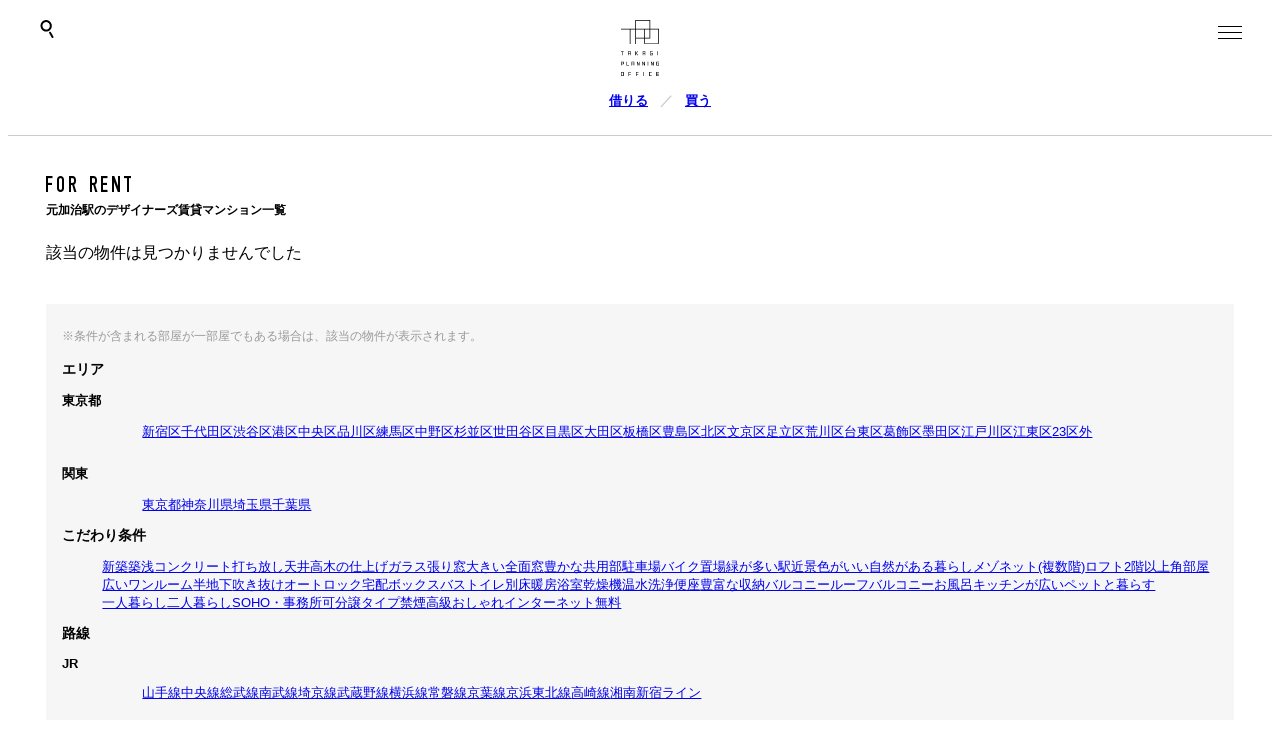

--- FILE ---
content_type: text/html; charset=UTF-8
request_url: https://www.t-p-o.com/rent/motokaji-st/
body_size: 25082
content:
<!DOCTYPE html>
<html lang="ja">

<head>
	<meta charset="utf-8">
	<meta name="viewport" content="width=device-width, initial-scale=1.0">
	<meta name="format-detection" content="telephone=no">
	<meta http-equiv="x-dns-prefetch-control" content="on">
	<meta name="facebook-domain-verification" content="v7nplbw1rxx49schvib0rdz1uwpw4j">
	<link rel='preconnect dns-prefetch' href="//www.googletagmanager.com">
	<link rel='preconnect dns-prefetch' href="//www.google-analytics.com">
	<link href="https://www.t-p-o.com/wp-content/themes/tpo/dist/main.css?20250817" rel="stylesheet">
	<link href="https://www.t-p-o.com/wp-content/themes/tpo/contents/css/common/favorite.css?20240213" rel="stylesheet">
	<script src="https://www.t-p-o.com/wp-content/themes/tpo/contents/lib/jquery-1.11.3.min.js"></script>
	<script src="https://www.t-p-o.com/wp-content/themes/tpo/contents/lib/jquery-ui/jquery-ui.min.js"></script>
	<script src="https://www.t-p-o.com/wp-content/themes/tpo/contents/js/favorite.js?20240213"></script>
	<title>元加治駅のデザイナーズ賃貸マンション一覧 | デザイナーズマンション・オフィスはタカギプランニングオフィス</title>
	<style>img:is([sizes="auto" i], [sizes^="auto," i]) { contain-intrinsic-size: 3000px 1500px }</style>
	<meta name="description" content="元加治駅のデザイナーズマンション賃貸の一覧情報です。">
<meta name="robots" content="noindex, follow">
<link rel="canonical" href="https://www.t-p-o.com/rent/motokaji-st/">
<meta property="og:url" content="https://www.t-p-o.com/rent/motokaji-st/">
<meta property="og:site_name" content="東京のおしゃれなデザイナーズマンションの賃貸・管理や建築家住宅の売買ならタカギプランニングオフィス | Takagi Planning Office">
<meta property="og:locale" content="ja">
<meta property="og:type" content="object">
<meta property="og:title" content="元加治駅のデザイナーズ賃貸マンション一覧 | デザイナーズマンション・オフィスはタカギプランニングオフィス">
<meta property="og:description" content="元加治駅のデザイナーズマンション賃貸の一覧情報です。">
<meta property="og:image" content="https://tpo-web.s3-ap-northeast-1.amazonaws.com/wp-content/uploads/ogp.jpg">
<meta property="og:image:secure_url" content="https://tpo-web.s3-ap-northeast-1.amazonaws.com/wp-content/uploads/ogp.jpg">
<meta property="og:image:width" content="1200">
<meta property="og:image:height" content="630">
<meta property="fb:app_id" content="1527906140843339">
<meta name="twitter:card" content="summary_large_image">
<meta name="twitter:site" content="@tpo_com">
<meta name="twitter:creator" content="@tpo_com">
<meta name="twitter:title" content="元加治駅のデザイナーズ賃貸マンション一覧 | デザイナーズマンション・オフィスはタカギプランニングオフィス">
<meta name="twitter:description" content="元加治駅のデザイナーズマンション賃貸の一覧情報です。">
<meta name="twitter:image" content="https://tpo-web.s3-ap-northeast-1.amazonaws.com/wp-content/uploads/ogp.jpg">
<style>.recentcomments a{display:inline !important;padding:0 !important;margin:0 !important;}</style>
<!-- Google Tag Manager -->
<script>(function(w,d,s,l,i){w[l]=w[l]||[];w[l].push({'gtm.start':
new Date().getTime(),event:'gtm.js'});var f=d.getElementsByTagName(s)[0],
j=d.createElement(s),dl=l!='dataLayer'?'&l='+l:'';j.async=true;j.src=
'https://www.googletagmanager.com/gtm.js?id='+i+dl;f.parentNode.insertBefore(j,f);
})(window,document,'script','dataLayer','GTM-KZZT4FW5');</script>
<!-- End Google Tag Manager -->	<!-- Facebook Pixel Code -->
	<script>
		! function(f, b, e, v, n, t, s) {
			if (f.fbq) return;
			n = f.fbq = function() {
				n.callMethod ?
					n.callMethod.apply(n, arguments) : n.queue.push(arguments)
			};
			if (!f._fbq) f._fbq = n;
			n.push = n;
			n.loaded = !0;
			n.version = '2.0';
			n.queue = [];
			t = b.createElement(e);
			t.async = !0;
			t.src = v;
			s = b.getElementsByTagName(e)[0];
			s.parentNode.insertBefore(t, s)
		}(window,
			document, 'script', 'https://connect.facebook.net/en_US/fbevents.js');

		fbq('init', '616916285148944');
		fbq('track', "PageView");
	</script>
	<noscript>
		<img height="1" width="1" style="display:none" src="https://www.facebook.com/tr?id=616916285148944&ev=PageView&noscript=1" />
	</noscript>
	<!-- End Facebook Pixel Code -->
	<script>
		var template_dir = "https://www.t-p-o.com/wp-content/themes/tpo";	</script>
</head>

<body data-rsssl=1 class="archive tax-conditions term-motokaji-st term-759 wp-embed-responsive wp-theme-tpo">
	
<!-- Google Tag Manager (noscript) -->
<noscript><iframe src="https://www.googletagmanager.com/ns.html?id=GTM-KZZT4FW5"
height="0" width="0" style="display:none;visibility:hidden"></iframe></noscript>
<!-- End Google Tag Manager (noscript) -->	<div id="fb-root"></div>
	<script async defer crossorigin="anonymous" src="https://connect.facebook.net/ja_JP/sdk.js#xfbml=1&version=v18.0&appId=1527906140843339" nonce="vZDBaFH6"></script>

	<header class="header">
					<div class="js-showSearch header-search">
				<svg xmlns="http://www.w3.org/2000/svg" preserveAspectRatio="xMidYMid" width="18" height="25" viewBox="0 0 18 25">
					<path d="M17.318 24.858c-.652.384-1.49.147-1.872-.53L12.1 18.41c-.383-.676-.165-1.536.486-1.92.65-.384 1.49-.147 1.872.53l3.346 5.918c.383.676.165 1.536-.486 1.92zm-5.508-9.74c-3.73 2.198-8.544.836-10.734-3.036-2.19-3.872-.937-8.81 2.792-11.01 3.73-2.198 8.544-.836 10.734 3.036 2.19 3.872.937 8.81-2.792 11.01zm.433-9.62C10.818 2.98 7.68 2.09 5.253 3.523c-2.43 1.43-3.244 4.648-1.818 7.17 1.426 2.52 4.562 3.408 6.99 1.976 2.43-1.43 3.244-4.648 1.818-7.17z" id="path-1" class="cls-2" fill-rule="evenodd" />
				</svg>
			</div>
		
					<div class="header-logo">
				<a href="/" title="東京のおしゃれなデザイナーズマンションの賃貸・管理や建築家住宅の売買ならタカギプランニングオフィス | Takagi Planning Office">
					<svg xmlns="http://www.w3.org/2000/svg" viewBox="0 0 467.72 686.18">
						<path class="cls-1" d="M359.44,108.27V0h-184.25v108.27H0v9.07h108.27v175.19h9.07V117.34h57.84v175.19h9.07v-66.92h99.2v66.91h184.25V108.27h-108.28ZM184.26,9.07h166.11v99.2h-166.11V9.07ZM350.37,117.34v99.2h-57.84v-99.2h57.84ZM184.26,216.55v-99.2h99.2v99.2h-99.2ZM458.65,283.46h-166.11v-57.84h66.91v-108.27h99.21v166.11Z" />
						<polygon class="cls-1" points="32.41 382.74 0 382.74 0 389.4 12.88 389.4 12.88 431.07 19.54 431.07 19.54 389.4 32.41 389.4 32.41 382.74" />
						<rect class="cls-1" x="448.17" y="382.73" width="6.66" height="48.33" />
						<path class="cls-1" d="M86.63,382.74v48.32h6.66v-16.58h19.08v16.58h6.66v-48.32h-32.41ZM93.3,407.82v-18.42h19.08v18.42h-19.08Z" />
						<path class="cls-1" d="M129.86,510.3v48.32h6.66v-16.58h19.08v16.58h6.66v-48.32h-32.41ZM136.53,535.38v-18.42h19.08v18.42h-19.08Z" />
						<path class="cls-1" d="M0,637.86v48.32h32.41v-48.32H0ZM6.66,679.52v-35h19.08v35H6.66Z" />
						<polygon class="cls-1" points="378.39 644.52 378.39 637.86 345.98 637.86 345.98 686.18 378.39 686.18 378.39 679.52 352.65 679.52 352.65 644.52 378.39 644.52" />
						<polygon class="cls-1" points="123.91 644.52 123.91 637.86 91.51 637.86 91.51 686.18 98.17 686.18 98.17 668.18 121.08 668.18 121.08 661.52 98.17 661.52 98.17 644.52 123.91 644.52" />
						<polygon class="cls-1" points="215.7 644.52 215.7 637.86 183.3 637.86 183.3 686.18 189.96 686.18 189.96 668.18 212.87 668.18 212.87 661.52 189.96 661.52 189.96 644.52 215.7 644.52" />
						<polygon class="cls-1" points="467.72 644.52 467.72 637.86 435.32 637.86 435.32 686.18 467.72 686.18 467.72 679.52 441.98 679.52 441.98 666.77 464.89 666.77 464.89 660.1 441.98 660.1 441.98 644.52 467.72 644.52" />
						<path class="cls-1" d="M32.41,510.3H0v48.32h6.66v-15.16h25.74v-33.16ZM6.66,516.96h19.08v19.84H6.66v-19.84Z" />
						<polygon class="cls-1" points="72.16 551.96 72.16 510.3 65.49 510.3 65.49 558.62 97.9 558.62 97.9 551.96 72.16 551.96" />
						<path class="cls-1" d="M267.15,382.74v48.32h6.66v-16.58h19.08v16.58h6.66v-48.32h-32.41ZM273.81,407.82v-18.42h19.08v18.42h-19.08Z" />
						<polygon class="cls-1" points="389.93 405.91 374.99 405.91 374.99 412.57 383.27 412.57 383.27 424.4 364.19 424.4 364.19 389.4 389.93 389.4 389.93 382.74 357.53 382.74 357.53 431.06 389.93 431.06 389.93 405.91" />
						<polygon class="cls-1" points="467.71 533.47 452.77 533.47 452.77 540.13 461.05 540.13 461.05 551.96 441.96 551.96 441.96 516.96 467.71 516.96 467.71 510.3 435.3 510.3 435.3 558.62 467.71 558.62 467.71 533.47" />
						<polygon class="cls-1" points="209.19 382.73 200.96 382.73 183.45 406.87 183.45 382.74 176.79 382.74 176.79 431.06 183.45 431.06 183.45 406.93 200.95 431.06 209.18 431.06 191.66 406.9 209.19 382.73" />
						<polygon class="cls-1" points="221.24 510.3 221.24 544.83 202.16 510.3 195.5 510.3 195.5 558.62 202.16 558.62 202.16 524.08 221.24 558.62 227.91 558.62 227.91 510.3 221.24 510.3" />
						<polygon class="cls-1" points="287.36 510.3 287.36 544.83 268.27 510.3 261.61 510.3 261.61 558.62 268.27 558.62 268.27 524.08 287.36 558.62 294.02 558.62 294.02 510.3 287.36 510.3" />
						<polygon class="cls-1" points="395.27 510.3 395.27 544.83 376.19 510.3 369.53 510.3 369.53 558.62 376.19 558.62 376.19 524.08 395.27 558.62 401.93 558.62 401.93 510.3 395.27 510.3" />
						<rect class="cls-1" x="328.44" y="510.3" width="6.66" height="48.32" />
						<rect class="cls-1" x="276.47" y="637.86" width="6.66" height="48.32" />
					</svg>
				</a>
			</div>
		
		<nav class="header-nav">
			<ul class="header-nav-primary">
				<li><a href="/rent/">借りる</a></li>
				<li><a href="/sale/">買う</a></li>
			</ul>

			<ul class="header-nav-secondary">
				<li><a href="/owner/">オーナーの皆様へ</a></li>
				<li><a href="/works/">設計室</a></li>
				<li><a href="/gallery/">ギャラリー</a></li>
				<li><a href="/blog/">ブログ</a></li>
				<li><a href="/qa/">Q＆A</a></li>
				<li><a href="/contact/">お問い合わせ</a></li>
				<li><a href="/agency/">仲介業者の方へ</a></li>
				<li><a href="/resident/">入居者の方へ</a></li>
			</ul>
		</nav>

		<div class="header-address">
			<div class="header-address-wrap">
				<address>
					<p class="header-tel"><span>TEL</span>03-5366-6551</p>
					<p class="header-time">10:00-18:00</p>
				</address>

				<div class="js-showMap header-map">
					<svg width="24" height="24" viewBox="0 0 24 24" xmlns="http://www.w3.org/2000/svg" fill-rule="evenodd" clip-rule="evenodd">
						<path d="M12 10c-1.104 0-2-.896-2-2s.896-2 2-2 2 .896 2 2-.896 2-2 2m0-5c-1.657 0-3 1.343-3 3s1.343 3 3 3 3-1.343 3-3-1.343-3-3-3m-7 2.602c0-3.517 3.271-6.602 7-6.602s7 3.085 7 6.602c0 3.455-2.563 7.543-7 14.527-4.489-7.073-7-11.072-7-14.527m7-7.602c-4.198 0-8 3.403-8 7.602 0 4.198 3.469 9.21 8 16.398 4.531-7.188 8-12.2 8-16.398 0-4.199-3.801-7.602-8-7.602" />
					</svg>
					<p>MAP</p></a>
				</div>
			</div>

			<div class="header-agency">
				<p>仲介業者の方は<br /><a href="/agency/">専用ページ</a>よりお問い合わせください。</p>
			</div>
		</div>

		<div class="js-spnav header-menu">
			<svg width="24" height="24" viewBox="0 0 24 24" xmlns="http://www.w3.org/2000/svg" fill-rule="evenodd" clip-rule="evenodd">
				<path d="M24 18v1h-24v-1h24zm0-6v1h-24v-1h24zm0-6v1h-24v-1h24z" fill="#1040e2" />
				<path d="M24 19h-24v-1h24v1zm0-6h-24v-1h24v1zm0-6h-24v-1h24v1z" />
			</svg>
		</div>
	</header>

	<div class="fixheader">
		<div class="fixheader-main">
							<div class="js-showSearch fixheader-search">
					<svg xmlns="http://www.w3.org/2000/svg" preserveAspectRatio="xMidYMid" width="18" height="25" viewBox="0 0 18 25">
						<path d="M17.318 24.858c-.652.384-1.49.147-1.872-.53L12.1 18.41c-.383-.676-.165-1.536.486-1.92.65-.384 1.49-.147 1.872.53l3.346 5.918c.383.676.165 1.536-.486 1.92zm-5.508-9.74c-3.73 2.198-8.544.836-10.734-3.036-2.19-3.872-.937-8.81 2.792-11.01 3.73-2.198 8.544-.836 10.734 3.036 2.19 3.872.937 8.81-2.792 11.01zm.433-9.62C10.818 2.98 7.68 2.09 5.253 3.523c-2.43 1.43-3.244 4.648-1.818 7.17 1.426 2.52 4.562 3.408 6.99 1.976 2.43-1.43 3.244-4.648 1.818-7.17z" id="path-1" class="cls-2" fill-rule="evenodd" />
					</svg>
				</div>
			
			<div class="fixheader-logo">
				<a href="/">
					<svg xmlns="http://www.w3.org/2000/svg" viewBox="0 0 1045.99 292.56">
						<polygon class="cls-1" points="610.68 .01 578.27 .01 578.27 6.68 591.14 6.68 591.14 48.34 597.81 48.34 597.81 6.68 610.68 6.68 610.68 .01" />
						<rect class="cls-1" x="1026.44" y="0" width="6.66" height="48.33" />
						<path class="cls-1" d="M665.24.01v48.32h6.66v-16.58h19.08v16.58h6.66V.01h-32.41ZM671.9,25.1V6.68h19.08v18.42h-19.08Z" />
						<path class="cls-1" d="M845.84.01v48.32h6.66v-16.58h19.08v16.58h6.66V.01h-32.41ZM852.5,25.1V6.68h19.08v18.42h-19.08Z" />
						<polygon class="cls-1" points="968.54 23.18 953.6 23.18 953.6 29.84 961.88 29.84 961.88 41.67 942.8 41.67 942.8 6.68 968.54 6.68 968.54 .01 936.14 .01 936.14 48.33 968.54 48.33 968.54 23.18" />
						<polygon class="cls-1" points="787.94 0 779.71 0 762.2 24.14 762.2 .01 755.54 .01 755.54 48.33 762.2 48.33 762.2 24.2 779.7 48.34 787.93 48.34 770.41 24.17 787.94 0" />
						<path class="cls-1" d="M709.04,122.12v48.32h6.66v-16.58h19.08v16.58h6.66v-48.32h-32.41ZM715.7,147.2v-18.42h19.08v18.42h-19.08Z" />
						<path class="cls-1" d="M610.67,122.12h-32.41v48.32h6.66v-15.16h25.74v-33.16ZM584.93,128.78h19.08v19.84h-19.08v-19.84Z" />
						<polygon class="cls-1" points="650.78 163.78 650.78 122.12 644.12 122.12 644.12 170.44 676.52 170.44 676.52 163.78 650.78 163.78" />
						<polygon class="cls-1" points="1045.98 145.29 1031.03 145.29 1031.03 151.95 1039.31 151.95 1039.31 163.78 1020.23 163.78 1020.23 128.78 1045.98 128.78 1045.98 122.12 1013.57 122.12 1013.57 170.44 1045.98 170.44 1045.98 145.29" />
						<polygon class="cls-1" points="804.52 122.12 804.52 156.66 785.44 122.12 778.78 122.12 778.78 170.44 785.44 170.44 785.44 135.9 804.52 170.44 811.19 170.44 811.19 122.12 804.52 122.12" />
						<polygon class="cls-1" points="871.29 122.12 871.29 156.66 852.21 122.12 845.54 122.12 845.54 170.44 852.21 170.44 852.21 135.9 871.29 170.44 877.95 170.44 877.95 122.12 871.29 122.12" />
						<polygon class="cls-1" points="975.33 122.12 975.33 156.66 956.25 122.12 949.59 122.12 949.59 170.44 956.25 170.44 956.25 135.9 975.33 170.44 982 170.44 982 122.12 975.33 122.12" />
						<rect class="cls-1" x="910.44" y="122.12" width="6.66" height="48.32" />
						<path class="cls-1" d="M578.27,244.23v48.32h32.41v-48.32h-32.41ZM584.93,285.89v-35h19.08v35h-19.08Z" />
						<polygon class="cls-1" points="960.75 250.89 960.75 244.23 928.34 244.23 928.34 292.55 960.75 292.55 960.75 285.89 935 285.89 935 250.89 960.75 250.89" />
						<polygon class="cls-1" points="703.39 250.89 703.39 244.23 670.98 244.23 670.98 292.55 677.64 292.55 677.64 274.56 700.55 274.56 700.55 267.89 677.64 267.89 677.64 250.89 703.39 250.89" />
						<polygon class="cls-1" points="797.58 250.89 797.58 244.23 765.18 244.23 765.18 292.55 771.84 292.55 771.84 274.56 794.75 274.56 794.75 267.89 771.84 267.89 771.84 250.89 797.58 250.89" />
						<polygon class="cls-1" points="1045.99 250.89 1045.99 244.23 1013.58 244.23 1013.58 292.55 1045.99 292.55 1045.99 285.89 1020.25 285.89 1020.25 273.14 1043.16 273.14 1043.16 266.48 1020.25 266.48 1020.25 250.89 1045.99 250.89" />
						<rect class="cls-1" x="859.06" y="244.23" width="6.66" height="48.32" />
						<path class="cls-1" d="M359.44,108.3V.02h-184.25v108.27H0v9.07h108.27v175.19h9.07V117.37h57.84v175.19h9.07v-66.92h99.21v66.91h184.25V108.3h-108.28ZM184.25,9.09h166.11v99.2h-166.11V9.09ZM350.37,117.37v99.2h-57.84v-99.2h57.84ZM184.25,216.57v-99.2h99.21v99.2h-99.21ZM458.64,283.48h-166.11v-57.84h66.91v-108.27h99.21v166.11Z" />
					</svg>
				</a>
			</div>

			<nav class="fixheader-nav">
				<ul class="fixheader-nav-primary">
					<li><a href="/rent/">借りる</a></li>
					<li><a href="/sale/">買う</a></li>
				</ul>
			</nav>

			<div class="fixheader-address">
				<address>
					<p class="fixheader-tel"><span>TEL</span>03-5366-6551</p>
					<p class="fixheader-time">10:00-18:00</p>
				</address>
			</div>

			<div id="js-showSubMenu" class="fixheader-menu">
				<svg width="24" height="24" viewBox="0 0 24 24" xmlns="http://www.w3.org/2000/svg" fill-rule="evenodd" clip-rule="evenodd">
					<path d="M24 18v1h-24v-1h24zm0-6v1h-24v-1h24zm0-6v1h-24v-1h24z" fill="#1040e2" />
					<path d="M24 19h-24v-1h24v1zm0-6h-24v-1h24v1zm0-6h-24v-1h24v1z" />
				</svg>
			</div>

			<div class="js-spnav fixheader-spmenu">
				<svg width="24" height="24" viewBox="0 0 24 24" xmlns="http://www.w3.org/2000/svg" fill-rule="evenodd" clip-rule="evenodd">
					<path d="M24 18v1h-24v-1h24zm0-6v1h-24v-1h24zm0-6v1h-24v-1h24z" fill="#1040e2" />
					<path d="M24 19h-24v-1h24v1zm0-6h-24v-1h24v1zm0-6h-24v-1h24v1z" />
				</svg>
			</div>
		</div>
		<div class="fixheader-sub">
			<ul>
				<li><a href="/owner/">オーナーの皆様へ</a></li>
				<li><a href="/works/">設計室</a></li>
				<li><a href="/gallery/">ギャラリー</a></li>
				<li><a href="/blog/">ブログ</a></li>
				<li><a href="/qa/">Q＆A</a></li>
				<li><a href="/contact/">お問い合わせ</a></li>
				<li><a href="/agency/">仲介業者の方へ</a></li>
				<li><a href="/resident/">入居者の方へ</a></li>
				<li class="tw"><a href="https://twitter.com/tpo_com" target="_blank">Twitter</a></li>
				<li class="fb"><a href="https://www.facebook.com/tpo1997" target="_blank">Facebook</a></li>
				<li class="in"><a href="https://www.instagram.com/takagiplanningoffice/" target="_blank">Instagram</a></li>
			</ul>
		</div>
	</div>
<main class="main" role="main">
	<div class="main-wrap">
					<div class="side-contents">
				
<aside class="search">
	<div class="search-title">SEARCH</div>
	<nav class="search-tab">
		<ul>
			<li id="rent_tab" class="tab1 current" data-type="rent">住居</li>
			<li id="business_tab" class="tab2" data-type="business">店舗・事務所</li>
		</ul>
	</nav>

	<div class="search-body search-body-rent is-show">
		<form class="rent" method="get" action="/rent/">
			<input type="hidden" name="type" value="rent">

			<fieldset class="area">
				<legend>エリアを選択</legend>
				<input class="view typeText" readonly type="text" value="" placeholder="指定しない"/>
				<nav class="area-list popup-list">
					<div class="close"><svg clip-rule="evenodd" fill-rule="evenodd" stroke-linejoin="round" stroke-miterlimit="2" viewBox="0 0 24 24" xmlns="http://www.w3.org/2000/svg"><path d="m12 10.93 5.719-5.72c.146-.146.339-.219.531-.219.404 0 .75.324.75.749 0 .193-.073.385-.219.532l-5.72 5.719 5.719 5.719c.147.147.22.339.22.531 0 .427-.349.75-.75.75-.192 0-.385-.073-.531-.219l-5.719-5.719-5.719 5.719c-.146.146-.339.219-.531.219-.401 0-.75-.323-.75-.75 0-.192.073-.384.22-.531l5.719-5.719-5.72-5.719c-.146-.147-.219-.339-.219-.532 0-.425.346-.749.75-.749.192 0 .385.073.531.219z"/></svg></div>
					<div class="inner">
						<ul></ul>
					</div>
				</nav>
			</fieldset>

			<fieldset class="line">
				<legend>沿線を選択</legend>
				<dl>
					<dd id="lines_jr">
						<input class="typeText view" readonly type="text" value="" placeholder="JR"/>
						<nav class="line-list popup-list">
							<div class="close"><svg clip-rule="evenodd" fill-rule="evenodd" stroke-linejoin="round" stroke-miterlimit="2" viewBox="0 0 24 24" xmlns="http://www.w3.org/2000/svg"><path d="m12 10.93 5.719-5.72c.146-.146.339-.219.531-.219.404 0 .75.324.75.749 0 .193-.073.385-.219.532l-5.72 5.719 5.719 5.719c.147.147.22.339.22.531 0 .427-.349.75-.75.75-.192 0-.385-.073-.531-.219l-5.719-5.719-5.719 5.719c-.146.146-.339.219-.531.219-.401 0-.75-.323-.75-.75 0-.192.073-.384.22-.531l5.719-5.719-5.72-5.719c-.146-.147-.219-.339-.219-.532 0-.425.346-.749.75-.749.192 0 .385.073.531.219z"/></svg></div>
							<div class="inner">
								<ul></ul>
							</div>
						</nav>
					</dd>

					<dd id="lines_metro">
						<input class="typeText view" readonly type="text" value="" placeholder="地下鉄"/>
						<nav class="line-list popup-list">
							<div class="close"><svg clip-rule="evenodd" fill-rule="evenodd" stroke-linejoin="round" stroke-miterlimit="2" viewBox="0 0 24 24" xmlns="http://www.w3.org/2000/svg"><path d="m12 10.93 5.719-5.72c.146-.146.339-.219.531-.219.404 0 .75.324.75.749 0 .193-.073.385-.219.532l-5.72 5.719 5.719 5.719c.147.147.22.339.22.531 0 .427-.349.75-.75.75-.192 0-.385-.073-.531-.219l-5.719-5.719-5.719 5.719c-.146.146-.339.219-.531.219-.401 0-.75-.323-.75-.75 0-.192.073-.384.22-.531l5.719-5.719-5.72-5.719c-.146-.147-.219-.339-.219-.532 0-.425.346-.749.75-.749.192 0 .385.073.531.219z"/></svg></div>
							<div class="inner">
								<dl>
									<dt>メトロ</dt>
									<dd>
										<ul class="metro"></ul>
									</dd>
								</dl>
								<dl>
									<dt>都営</dt>
									<dd>
										<ul class="toei"></ul>
									</dd>
								</dl>
								<dl>
									<dt>その他</dt>
									<dd>
										<ul class="other"></ul>
									</dd>
								</dl>
							</div>
						</nav>
					</dd>

					<dd id="lines_private">
						<input class="typeText view" readonly type="text" value="" placeholder="私鉄"/>
						<div class="line-list popup-list">
							<div class="close"><svg clip-rule="evenodd" fill-rule="evenodd" stroke-linejoin="round" stroke-miterlimit="2" viewBox="0 0 24 24" xmlns="http://www.w3.org/2000/svg"><path d="m12 10.93 5.719-5.72c.146-.146.339-.219.531-.219.404 0 .75.324.75.749 0 .193-.073.385-.219.532l-5.72 5.719 5.719 5.719c.147.147.22.339.22.531 0 .427-.349.75-.75.75-.192 0-.385-.073-.531-.219l-5.719-5.719-5.719 5.719c-.146.146-.339.219-.531.219-.401 0-.75-.323-.75-.75 0-.192.073-.384.22-.531l5.719-5.719-5.72-5.719c-.146-.147-.219-.339-.219-.532 0-.425.346-.749.75-.749.192 0 .385.073.531.219z"/></svg></div>
							<div class="inner">
								<dl>
									<dt>東武</dt>
									<dd>
										<ul class="tobu"></ul>
									</dd>
								</dl>
								<dl>
									<dt>西武</dt>
									<dd>
										<ul class="seibu"></ul>
									</dd>
								</dl>
								<dl>
									<dt>京王</dt>
									<dd>
										<ul class="keiou"></ul>
									</dd>
								</dl>
								<dl>
									<dt>小田急</dt>
									<dd>
										<ul class="odakyu"></ul>
									</dd>
								</dl>
								<dl>
									<dt>東急</dt>
									<dd>
										<ul class="tokyu"></ul>
									</dd>
								</dl>
								<dl>
									<dt>京急</dt>
									<dd>
										<ul class="keikyu"></ul>
									</dd>
								</dl>
								<dl>
									<dt>その他</dt>
									<dd>
										<ul class="other"></ul>
									</dd>
								</dl>
							</div>
						</div>
					</dd>
				</dl>
			</fieldset>

			<fieldset id="r_selectprice">
				<div class="select-wrap">
					<legend>賃料</legend><input class="priceRange amount" readonly type="text" value="" placeholder="下限なし〜上限なし"/>
				</div>
				<dl>
					<dd class="sliderarea">
						<div class="sliderinner">
							<div class="slider"></div><input class="input" name="price_min" type="hidden" value=""/><input class="input" name="price_max" type="hidden" value=""/>
							<div class="rangeMinMax"><span class="min">0</span><span class="max">0</span></div>
						</div>
					</dd>
					<dd class="selectboxarea">
						<select class="selectmin"></select>
						<select class="selectmax"></select>
					</dd>
				</dl>
			</fieldset>

			<fieldset id="r_selectarea">
				<div class="select-wrap">
					<legend>面積</legend><input class="areaRange amount" readonly type="text" value="" placeholder="下限なし〜上限なし"/>
				</div>
				<dl>
					<dd class="sliderarea">
						<div class="sliderinner">
							<div class="slider"></div><input class="input" name="exclusive_area_min" type="hidden" value=""/><input class="input" name="exclusive_area_max" type="hidden" value=""/>
							<div class="rangeMinMax"><span class="min">0</span><span class="max">0</span></div>
						</div>
					</dd>
					<dd class="selectboxarea">
						<select class="selectmin"></select>
						<select class="selectmax"></select>
					</dd>
				</dl>
			</fieldset>

			<fieldset class="designer">
				<legend>設計</legend>
				<input class="typeText view" readonly type="text" value="" placeholder="指定しない"/>
				<nav class="designer-list popup-list">
					<div class="close"><svg clip-rule="evenodd" fill-rule="evenodd" stroke-linejoin="round" stroke-miterlimit="2" viewBox="0 0 24 24" xmlns="http://www.w3.org/2000/svg"><path d="m12 10.93 5.719-5.72c.146-.146.339-.219.531-.219.404 0 .75.324.75.749 0 .193-.073.385-.219.532l-5.72 5.719 5.719 5.719c.147.147.22.339.22.531 0 .427-.349.75-.75.75-.192 0-.385-.073-.531-.219l-5.719-5.719-5.719 5.719c-.146.146-.339.219-.531.219-.401 0-.75-.323-.75-.75 0-.192.073-.384.22-.531l5.719-5.719-5.72-5.719c-.146-.147-.219-.339-.219-.532 0-.425.346-.749.75-.749.192 0 .385.073.531.219z"/></svg></div>
					<div class="inner">
						<ul></ul>
					</div>
				</nav>
			</fieldset>

			<fieldset class="equipment">
				<legend>こだわり条件</legend>
				<input class="typeText view" readonly type="text" value="" placeholder="指定しない"/>
				<nav class="equipment-list popup-list">
					<div class="close"><svg clip-rule="evenodd" fill-rule="evenodd" stroke-linejoin="round" stroke-miterlimit="2" viewBox="0 0 24 24" xmlns="http://www.w3.org/2000/svg"><path d="m12 10.93 5.719-5.72c.146-.146.339-.219.531-.219.404 0 .75.324.75.749 0 .193-.073.385-.219.532l-5.72 5.719 5.719 5.719c.147.147.22.339.22.531 0 .427-.349.75-.75.75-.192 0-.385-.073-.531-.219l-5.719-5.719-5.719 5.719c-.146.146-.339.219-.531.219-.401 0-.75-.323-.75-.75 0-.192.073-.384.22-.531l5.719-5.719-5.72-5.719c-.146-.147-.219-.339-.219-.532 0-.425.346-.749.75-.749.192 0 .385.073.531.219z"/></svg></div>
					<div class="inner">
						<div class="title">こだわり条件</div>
						<ul class="equipment-list-conditions"></ul>
						<div class="title">間取り</div>
						<ul class="equipment-list-floor"></ul>
					</div>
				</nav>
			</fieldset>

			<fieldset>
				<legend>物件名</legend>
				<input id="property_name" name="property_name" class="typeText" type="text"/>
			</fieldset>

			<div class="search-btn">
				<button type="submit"><svg xmlns="http://www.w3.org/2000/svg" width="24" height="24" viewBox="0 0 24 24"><path d="M9.145 18.29c-5.042 0-9.145-4.102-9.145-9.145s4.103-9.145 9.145-9.145 9.145 4.103 9.145 9.145-4.102 9.145-9.145 9.145zm0-15.167c-3.321 0-6.022 2.702-6.022 6.022s2.702 6.022 6.022 6.022 6.023-2.702 6.023-6.022-2.702-6.022-6.023-6.022zm9.263 12.443c-.817 1.176-1.852 2.188-3.046 2.981l5.452 5.453 3.014-3.013-5.42-5.421z"/></svg></button>
				<a href="#" class="reset">条件をリセットする</a>
			</div>
		</form>
	</div>

	<div class="search-body search-body-business">
		<form class="business" method="get" action="/rent/">
			<input type="hidden" name="type" value="business"/>
			<fieldset class="area">
				<legend>エリアを選択</legend>
				<input class="view typeText" readonly type="text" value="" placeholder="指定しない"/>
				<nav class="area-list popup-list">
					<div class="close"><svg clip-rule="evenodd" fill-rule="evenodd" stroke-linejoin="round" stroke-miterlimit="2" viewBox="0 0 24 24" xmlns="http://www.w3.org/2000/svg"><path d="m12 10.93 5.719-5.72c.146-.146.339-.219.531-.219.404 0 .75.324.75.749 0 .193-.073.385-.219.532l-5.72 5.719 5.719 5.719c.147.147.22.339.22.531 0 .427-.349.75-.75.75-.192 0-.385-.073-.531-.219l-5.719-5.719-5.719 5.719c-.146.146-.339.219-.531.219-.401 0-.75-.323-.75-.75 0-.192.073-.384.22-.531l5.719-5.719-5.72-5.719c-.146-.147-.219-.339-.219-.532 0-.425.346-.749.75-.749.192 0 .385.073.531.219z"/></svg></div>
					<div class="inner">
						<ul></ul>
					</div>
				</nav>
			</fieldset>

			<fieldset id="b_selectprice">
				<div class="select-wrap">
					<legend>賃料</legend><input class="priceRange amount" readonly type="text" value="" placeholder="下限なし〜上限なし"/>
				</div>
				<dl>
					<dd class="sliderarea">
						<div class="sliderinner">
							<div class="slider"></div><input class="input" name="price_min" type="hidden" value=""/><input class="input" name="price_max" type="hidden" value=""/>
							<div class="rangeMinMax"><span class="min">0</span><span class="max">0</span></div>
						</div>
					</dd>
					<dd class="selectboxarea">
						<select class="selectmin"></select>
						<select class="selectmax"></select>
					</dd>
				</dl>
			</fieldset>

			<fieldset id="b_selectarea">
				<div class="select-wrap">
					<legend>面積</legend><input class="areaRange amount" readonly type="text" value="" placeholder="下限なし〜上限なし"/>
				</div>
				<dl>
					<dd class="sliderarea">
						<div class="sliderinner">
							<div class="slider"></div><input class="input" name="exclusive_area_min" type="hidden" value=""/><input class="input" name="exclusive_area_max" type="hidden" value=""/>
							<div class="rangeMinMax"><span class="min">0</span><span class="max">0</span></div>
						</div>
					</dd>
					<dd class="selectboxarea">
						<select class="selectmin"></select>
						<select class="selectmax"></select>
					</dd>
				</dl>
			</fieldset>

			<fieldset class="usage">
				<legend>用途/条件</legend>
				<input class="typeText view" readonly type="text" value="" placeholder="指定しない"/>
				<nav class="usage-list popup-list">
					<div class="close"><svg clip-rule="evenodd" fill-rule="evenodd" stroke-linejoin="round" stroke-miterlimit="2" viewBox="0 0 24 24" xmlns="http://www.w3.org/2000/svg"><path d="m12 10.93 5.719-5.72c.146-.146.339-.219.531-.219.404 0 .75.324.75.749 0 .193-.073.385-.219.532l-5.72 5.719 5.719 5.719c.147.147.22.339.22.531 0 .427-.349.75-.75.75-.192 0-.385-.073-.531-.219l-5.719-5.719-5.719 5.719c-.146.146-.339.219-.531.219-.401 0-.75-.323-.75-.75 0-.192.073-.384.22-.531l5.719-5.719-5.72-5.719c-.146-.147-.219-.339-.219-.532 0-.425.346-.749.75-.749.192 0 .385.073.531.219z"/></svg></div>
					<div class="inner">
						<ul></ul>
					</div>
				</nav>
			</fieldset>

			<div class="search-btn">
				<button type="submit"><svg xmlns="http://www.w3.org/2000/svg" width="24" height="24" viewBox="0 0 24 24"><path d="M9.145 18.29c-5.042 0-9.145-4.102-9.145-9.145s4.103-9.145 9.145-9.145 9.145 4.103 9.145 9.145-4.102 9.145-9.145 9.145zm0-15.167c-3.321 0-6.022 2.702-6.022 6.022s2.702 6.022 6.022 6.022 6.023-2.702 6.023-6.022-2.702-6.022-6.023-6.022zm9.263 12.443c-.817 1.176-1.852 2.188-3.046 2.981l5.452 5.453 3.014-3.013-5.42-5.421z"/></svg></button>
				<a href="#" class="reset">条件をリセットする</a>
			</div>
		</form>
	</div>
</aside>
			</div>
		
		<div class="main-contents">
			<section class="rent">
				<hgroup>
					<div class="rent-title">FOR RENT</div>
					<h1 class="rent-description">元加治駅のデザイナーズ賃貸マンション一覧</h1>
				</hgroup>

									<p>該当の物件は見つかりませんでした</p>
				
							</section>

			
<section class="search-list">
	<div class="search-list-caution">※条件が含まれる部屋が一部屋でもある場合は、該当の物件が表示されます。</div>
	<div class="search-list-inner">
		<nav>
			<div class="search-list-title">エリア</div>
			<dl>
				<dt>東京都</dt>
				<dd>
					<ul>
						<li><a href="/rent/tokyo/shinjuku-ku/">新宿区</a></li>
						<li><a href="/rent/tokyo/chiyoda-ku/">千代田区</a></li>
						<li><a href="/rent/tokyo/shibuya-ku/">渋谷区</a></li>
						<li><a href="/rent/tokyo/minato-ku/">港区</a></li>
						<li><a href="/rent/tokyo/chuo-ku/">中央区</a></li>
						<li><a href="/rent/tokyo/shinagawa-ku/">品川区</a></li>
						<li><a href="/rent/tokyo/nerima-ku/">練馬区</a></li>
						<li><a href="/rent/tokyo/nakano-ku/">中野区</a></li>
						<li><a href="/rent/tokyo/suginami-ku/">杉並区</a></li>
						<li><a href="/rent/tokyo/setagaya-ku/">世田谷区</a></li>
						<li><a href="/rent/tokyo/meguro-ku/">目黒区</a></li>
						<li><a href="/rent/tokyo/ota-ku/">大田区</a></a></li>
						<li><a href="/rent/tokyo/itabashi-ku/">板橋区</a></li>
						<li><a href="/rent/tokyo/toshima-ku/">豊島区</a></li>
						<li><a href="/rent/tokyo/kita-ku/">北区</a></li>
						<li><a href="/rent/tokyo/bunkyo-ku/">文京区</a></li>
						<li><a href="/rent/tokyo/adachi-ku/">足立区</a></li>
						<li><a href="/rent/tokyo/arakawa-ku/">荒川区</a></li>
						<li><a href="/rent/tokyo/taito-ku/">台東区</a></li>
						<li><a href="/rent/tokyo/katsushika-ku/">葛飾区</a></li>
						<li><a href="/rent/tokyo/sumida-ku/">墨田区</a></li>
						<li><a href="/rent/tokyo/edogawa-ku/">江戸川区</a></li>
						<li><a href="/rent/tokyo/koto-ku/">江東区</a></li>
						<li><a href="/rent/tokyo/municipalities/">23区外</a></li>
					</ul>
				</dd>
			</dl>
			<dl>
				<dt>関東</dt>
				<dd>
					<ul>
						<li><a href="/rent/tokyo/">東京都</a></li>
						<li><a href="/rent/kanagawa/">神奈川県</a></li>
						<li><a href="/rent/saitama/">埼玉県</a></li>
						<li><a href="/rent/chiba/">千葉県</a></li>
					</ul>
				</dd>
			</dl>
		</nav>

		<nav>
			<div class="search-list-title">こだわり条件</div>
			<ul>
				<li><a href="/rent/conditions-1/">新築</a></li>
				<li><a href="/rent/conditions-2/">築浅</a></li>
				<li><a href="/rent/conditions-19/">コンクリート打ち放し</a></li>
				<li><a href="/rent/conditions-15/">天井高</a></li>
				<li><a href="/rent/conditions-16/">木の仕上げ</a></li>
				<li><a href="/rent/conditions-20/">ガラス張り</a></li>
				<li><a href="/rent/conditions-24/">窓大きい</a></li>
				<li><a href="/rent/conditions-30/">全面窓</a></li>
				<li><a href="/rent/conditions-6/">豊かな共用部</a></li>
				<li><a href="/rent/conditions-12/">駐車場</a></li>
				<li><a href="/rent/conditions-13/">バイク置場</a></li>
				<li><a href="/rent/conditions-31/">緑が多い</a></li>
				<li><a href="/rent/conditions-3/">駅近</a></li>
				<li><a href="/rent/conditions-29/">景色がいい</a></li>
				<li><a href="/rent/conditions-8/">自然がある暮らし</a></li>
				<li><a href="/rent/conditions-4/">メゾネット(複数階)</a></li>
				<li><a href="/rent/conditions-5/">ロフト</a></li>
				<li><a href="/rent/conditions-35/">2階以上</a></li>
				<li><a href="/rent/conditions-39/">角部屋</a></li>
				<li><a href="/rent/conditions-33/">広いワンルーム</a></li>
				<li><a href="/rent/conditions-22/">半地下</a></li>
				<li><a href="/rent/conditions-23/">吹き抜け</a></li>
				<li><a href="/rent/conditions-36/">オートロック</a></li>
				<li><a href="/rent/conditions-41/">宅配ボックス</a></li>
				<li><a href="/rent/conditions-34/">バストイレ別</a></li>
				<li><a href="/rent/conditions-9/">床暖房</a></li>
				<li><a href="/rent/conditions-10/">浴室乾燥機</a></li>
				<li><a href="/rent/conditions-42/">温水洗浄便座</a></li>
				<li><a href="/rent/conditions-11/">豊富な収納</a></li>
				<li><a href="/rent/conditions-14/">バルコニー</a></li>
				<li><a href="/rent/conditions-28/">ルーフバルコニー</a></li>
				<li><a href="/rent/conditions-27/">お風呂</a></li>
				<li><a href="/rent/conditions-32/">キッチンが広い</a></li>
				<li><a href="/rent/conditions-7/">ペットと暮らす</a></li>
				<li><a href="/rent/conditions-17/">一人暮らし</a></li>
				<li><a href="/rent/conditions-18">二人暮らし</a></li>
				<li><a href="/rent/conditions-21/">SOHO・事務所可</a></li>
				<li><a href="/rent/conditions-40/">分譲タイプ</a></li>
				<li><a href="/rent/conditions-37/">禁煙</a></li>
				<li><a href="/rent/conditions-25/">高級</a></li>
				<li><a href="/rent/conditions-26/">おしゃれ</a></li>
				<li><a href="/rent/conditions-38/">インターネット無料</a></li>
			</ul>
		</nav>

		<nav>
			<div class="search-list-title">路線</div>
			<dl>
				<dt>JR</dt>
				<dd>
					<ul>
						<li><a href="/rent/yamanote-line/">山手線</a></li>
						<li><a href="/rent/chuo-line/">中央線</a></li>
						<li><a href="/rent/chuosobu-line/">総武線</a></li>
						<li><a href="/rent/nanbu-line/">南武線</a></li>
						<li><a href="/rent/saikyo-line/">埼京線</a></li>
						<li><a href="/rent/musashino-line/">武蔵野線</a></li>
						<li><a href="/rent/yokohama-line/">横浜線</a></li>
						<li><a href="/rent/joban-line/">常磐線</a></li>
						<li><a href="/rent/keiyo-line/">京葉線</a></li>
						<li><a href="/rent/keihin-tohoku-line/">京浜東北線</a></li>
						<li><a href="/rent/takasaki-line/">高崎線</a></li>
						<li><a href="/rent/shonan-shinjuku-line/">湘南新宿ライン</a></li>
					</ul>
				</dd>
			</dl>
			<dl>
				<dt>地下鉄</dt>
				<dd>
					<ul>
						<li><a href="/rent/metro-ginza-line/">銀座線</a></li>
						<li><a href="/rent/metro-marunouchi-line/">丸ノ内線</a></li>
						<li><a href="/rent/metro-tozai-line/">東西線</a></li>
						<li><a href="/rent/metro-hibiya-line/">日比谷線</a></li>
						<li><a href="/rent/metro-chiyoda-line/">千代田線</a></li>
						<li><a href="/rent/metro-yurakucho-line/">有楽町線</a></li>
						<li><a href="/rent/metro-hanzomon-line/">半蔵門線</a></li>
						<li><a href="/rent/metro-namboku-line/">南北線</a></li>
						<li><a href="/rent/metro-fukutoshin-line/">副都心線</a></li>
						<li><a href="/rent/toei-oedo-line/">都営大江戸線</a></li>
						<li><a href="/rent/toei-asakusa-line/">都営浅草線</a></li>
						<li><a href="/rent/toei-mita-line/">都営三田線</a></li>
						<li><a href="/rent/toei-shinjuku-line/">都営新宿線</a></li>
						<li><a href="/rent/saitama-stadium-line/">埼玉高速鉄道</a></li>
						<li><a href="/rent/blue-line/">ブルーライン</a></li>
						<li><a href="/rent/green-line/">グリーンライン</a></li>
						<li><a href="/rent/rinkai-line/">りんかい線</a></li>
					</ul>
				</dd>
			</dl>
			<dl>
				<dt>私鉄</dt>
				<dd>
					<ul>
						<li><a href="/rent/tobu-tojo-line/">東武東上線</a></li>
						<li><a href="/rent/tobu-isesaki-line/">東武伊勢崎線</a></li>
						<li><a href="/rent/seibu-ikebukuro-line/">西武池袋線</a></li>
						<li><a href="/rent/seibu-yurakucho-line/">西武有楽町線</a></li>
						<li><a href="/rent/seibu-shinhuku-line/">西武新宿線</a></li>
						<li><a href="/rent/seibu-haijima-line/">西武拝島線</a></li>
						<li><a href="/rent/seibu-tamagawa-line/">西武多摩川線</a></li>
						<li><a href="/rent/keio-line/">京王線</a></li>
						<li><a href="/rent/keio-inokashira-line/">京王井の頭線</a></li>
						<li><a href="/rent/odakyu-odawara-line/">小田急小田原線</a></li>
						<li><a href="/rent/odakyu-enoshima-line/">小田急江ノ島線</a></li>
						<li><a href="/rent/tokyu-toyoko-line/">東急東横線</a></li>
						<li><a href="/rent/tokyu-meguro-line/">東急目黒線</a></li>
						<li><a href="/rent/tokyu-denentoshi-line/">東急田園都市線</a></li>
						<li><a href="/rent/tokyu-oimachi-line/">東急大井町線</a></li>
						<li><a href="/rent/tokyu-ikegami-line/">東急池上線</a></li>
						<li><a href="/rent/tokyu-tamagawa-line/">東急多摩川線</a></li>
						<li><a href="/rent/tokyu-setagaya-line/">東急世田谷線</a></li>
						<li><a href="/rent/keikyu-line/">京急本線</a></li>
						<li><a href="/rent/keikyu-airport-line/">京急空港線</a></li>
						<li><a href="/rent/keikyu-zushi-line/">京急逗子線</a></li>
						<li><a href="/rent/keisei-line/">京成本線</a></li>
						<li><a href="/rent/sotetsu-line/">相鉄本線</a></li>
						<li><a href="/rent/toden-arakawa-line/">都電荒川線</a></li>
						<li><a href="/rent/tsukuba-express/">つくばエクスプレス</a></li>
						<li><a href="/rent/enoshima-railway/">江ノ島電鉄線</a></li>
						<li><a href="/rent/shonan-monorail/">湘南モノレール</a></li>
						<li><a href="/rent/tama-monorail/">多摩モノレール</a></li>
					</ul>
				</dd>
			</dl>
		</nav>

		<nav>
			<div class="search-list-title">間取り</div>
			<ul>
				<li><a href="/rent/floor-1r/">1R</a></li>
				<li><a href="/rent/floor-1k/">1K</a></li>
				<li><a href="/rent/floor-1dk/">1DK</a></li>
				<li><a href="/rent/floor-1ldk/">1LDK</a></li>
				<li><a href="/rent/floor-1sldk/">1SLDK</a></li>
				<li><a href="/rent/floor-2k/">2K</a></li>
				<li><a href="/rent/floor-2dk/">2DK</a></li>
				<li><a href="/rent/floor-2ldk/">2LDK</a></li>
				<li><a href="/rent/floor-2sldk/">2SLDK</a></li>
				<li><a href="/rent/floor-3k/">3K</a></li>
				<li><a href="/rent/floor-3dk/">3DK</a></li>
				<li><a href="/rent/floor-3ldk/">3LDK</a></li>
				<li><a href="/rent/floor-3sldk/">3SLDK</a></li>
			</ul>
		</nav>

		<nav>
			<div class="search-list-title">家賃</div>
			<ul>
				<li><a href="/rent/rent5/">〜5万円</a></li>
				<li><a href="/rent/rent5-6/">5〜6万円</a></li>
				<li><a href="/rent/rent6-7/">6〜7万円</a></li>
				<li><a href="/rent/rent7-8/">7〜8万円</a></li>
				<li><a href="/rent/rent8-9/">8〜9万円</a></li>
				<li><a href="/rent/rent9-10/">9〜10万円</a></li>
				<li><a href="/rent/rent10-15/">10〜15万円</a></li>
				<li><a href="/rent/rent15-20/">15〜20万円</a></li>
				<li><a href="/rent/rent20-25/">20〜25万円</a></li>
				<li><a href="/rent/rent25-30/">25〜30万円</a></li>
				<li><a href="/rent/rent30/">30万円〜</a></li>
			</ul>
			<ul>
				<li><a href="/rent/rent60000/">6万円以下</a></li>
				<li><a href="/rent/rent70000/">7万円以下</a></li>
				<li><a href="/rent/rent80000/">8万円以下</a></li>
				<li><a href="/rent/rent90000/">9万円以下</a></li>
				<li><a href="/rent/rent100000/">10万円以下</a></li>
			</ul>
		</nav>

		<nav>
			<div class="search-list-title">面積</div>
			<ul>
				<li><a href="/rent/area20/">〜20㎡</a></li>
				<li><a href="/rent/area20-25/">20㎡〜25㎡</a></li>
				<li><a href="/rent/area25-30/">25㎡〜30㎡</a></li>
				<li><a href="/rent/area30-35/">30㎡〜35㎡</a></li>
				<li><a href="/rent/area35-40/">35㎡〜40㎡</a></li>
				<li><a href="/rent/area40-50/">40㎡〜50㎡</a></li>
				<li><a href="/rent/area50-60/">50㎡〜60㎡</a></li>
				<li><a href="/rent/area60/">60㎡〜</a></li>
			</ul>
		</nav>
	</div>
</section>
		</div>
	</div>
</main>

<div class="main-footer">
	<div class="breadcrumbs" itemprop="breadcrumb">
		<ul>
			<li><a href="/">TOP</a></li>
			<li><a href="/rent/">借りる</a></li>
							<li>元加治駅のデザイナーズ賃貸マンション一覧</li>
					</ul>
	</div>

	<div class="pagetop">
		<a href="#" title="TOPに戻る">
			<svg clip-rule="evenodd" fill-rule="evenodd" stroke-linejoin="round" stroke-miterlimit="2" viewBox="0 0 24 24" xmlns="http://www.w3.org/2000/svg">
				<path d="m18.787 9.473s-4.505-4.502-6.259-6.255c-.147-.146-.339-.22-.53-.22-.192 0-.384.074-.531.22-1.753 1.753-6.256 6.252-6.256 6.252-.147.147-.219.339-.217.532.001.19.075.38.221.525.292.293.766.295 1.056.004l4.977-4.976v14.692c0 .414.336.75.75.75.413 0 .75-.336.75-.75v-14.692l4.978 4.978c.289.29.762.287 1.055-.006.145-.145.219-.335.221-.525.002-.192-.07-.384-.215-.529z" fill-rule="nonzero" />
			</svg>
		</a>
	</div>
</div>

<script>
	var rpricemin = 0;
	var rpricemax = 400000;
	var bpricemin = 0;
	var bpricemax = 1000000;
	var rexclusiveareamin = 0;
	var rexclusiveareamax = 100;
	var bexclusiveareamin = 0;
	var bexclusiveareamax = 200;
	var type = 'rent';

	var selected_price_min = '';
	var selected_price_max = '';
	var selected_exclusive_area_min = '';
	var selected_area_id = '';
	var selected_exclusive_area_max = '';
	var selected_designer_id = '';
	var selected_property_name = '';
	var selected_jr_line_id = '';
	var selected_metro_line_id = '';
	var selected_private_line_id = '';
	var selected_equipment_id = '';

	$(function() {
		var displayIds = [];
		var Main = {
			functions: {
				init: function() {
					/* 初期値設定 */
					$.ajax({
						url: template_dir+'/api/search.php',
						type: 'GET',
						data: {'init':true},
						dataType: 'json'
					}).done(function(json, statusText, jqXHR) {
						/* エリアデータ */
						if (json['areas'] != null) {
							let areas = json['areas'];
							let $r_arealist = $('form.rent .area-list ul').html('');
							let $b_arealist = $('form.business .area-list ul').html('');

							if (areas['rent'] != null) {
								for (var i in areas['rent']) {
									var area = areas['rent'][i];
									$r_arealist.append('<li><input id="rent_area_'+area['area_id']+'" name="area_id[]" type="checkbox" value="'+area['area_id']+'"><label for="rent_area_'+area['area_id']+'">'+area['area_front_name']+'</label></li>');
								}
							}

							if (areas['business'] != null) {
								for (var i in areas['business']) {
									area = areas['business'][i];
									$b_arealist.append('<li class="area"><input id="business_area_'+area['area_id']+'" name="area_id[]" type="checkbox" value="'+area['area_id']+'"><label for="business_area_'+area['area_id']+'">'+area['area_front_name']+'</label></li>');
								}
							}

							// Rentのエリアで選択したチェックボックスの内容をinputに入れる
							$('input', $r_arealist).on('change', function() {
								let areaview = '';

								$('input:checked', $r_arealist).each(function() {
									areaview += (areaview != '')? ',':'';
									areaview += $(this).next().text();
								});
								$('form.rent .area .view').val(areaview);
							});

							$('input', $b_arealist).on('change', function() {
								let areaview = '';

								$('input:checked', $b_arealist).each(function() {
									areaview += (areaview != '')? ',':'';
									areaview += $(this).next().text();
								});
								$('form.business .area .view').val(areaview);
							});
						}

						/* 設計 */
						if (json['designers'] != null) {
							var designers = json['designers'];
							var $designerlist = $('.designer ul').html('');
							for (var i in designers) {
								var designer = designers[i];
								$designerlist.append('<li class="designer_id"><input id="designer_id_'+designer['designer_id']+'" name="designer_id[]" type="checkbox" value="'+designer['designer_id']+'"><label for="designer_id_'+designer['designer_id']+'">'+designer['designer_name']+'</label></li>');
							}

							$('.designer input').on('change', function() {
								var designerview = '';
								$('.designer input:checked').each(function() {
									if (designerview != '') {
										designerview += ',';
									}
									designerview += $(this).next().text();
								});
								$('.designer .view').val(designerview);
							});
							$('.designer input:eq(0)').trigger('change');
						}

						/* 沿線 */
						if (json['lines'] != null) {
							var lines = json['lines'];
							for (var i in lines) {
								var line = lines[i];
								line['type'] = parseInt(line['type'],10);
								if (line['type'] == 1) {
									$('#lines_jr ul').append('<li class="lines_jr"><input id="lines_jr_'+line['id']+'" name="jr_line_id[]" type="checkbox" value="'+line['id']+'"><label for="lines_jr_'+line['id']+'">'+line['name']+'</label></li>');
								} else if (line['type'] >= 2 && 4 >= line['type']) {
									var li = '<li class="lines_metro"><input id="lines_metro_'+line['id']+'" name="metro_line_id[]" type="checkbox" value="'+line['id']+'"><label for="lines_metro_'+line['id']+'">'+line['name']+'</label></li>';
									if (line['type'] == 2) {
										$('#lines_metro ul.metro').append(li);
									} else if (line['type'] == 3) {
										$('#lines_metro ul.toei').append(li);
									} else {
										$('#lines_metro ul.other').append(li);
									}
								} else if (line['type'] >= 5 && 11 >= line['type']) {
									var li = '<li class="lines_private"><input id="lines_private_'+line['id']+'" name="private_line_id[]" type="checkbox" value="'+line['id']+'"><label for="lines_private_'+line['id']+'">'+line['name']+'</label></li>';
									if (line['type'] == 5) {
										$('#lines_private ul.tobu').append(li);
									} else if (line['type'] == 6) {
										$('#lines_private ul.seibu').append(li);
									} else if (line['type'] == 7) {
										$('#lines_private ul.keiou').append(li);
									} else if (line['type'] == 8) {
										$('#lines_private ul.odakyu').append(li);
									} else if (line['type'] == 9) {
										$('#lines_private ul.tokyu').append(li);
									} else if (line['type'] == 10) {
										$('#lines_private ul.keikyu').append(li);
									} else {
										$('#lines_private ul.other').append(li);
									}
								}
							}

							$('#lines_jr ul input').on('change', function() {
								var lines_jrview = '';
								$('#lines_jr input:checked').each(function() {
									lines_jrview += (lines_jrview != '') ? ',':'';
									lines_jrview += $(this).next().text();
								});
								$('#lines_jr .view').val(lines_jrview);
							});
							$('#lines_jr ul input:eq(0)').trigger('change');

							$('#lines_metro ul input').on('change', function() {
								var lines_metroview = '';
								$('#lines_metro input:checked').each(function() {
									lines_metroview += (lines_metroview != '') ? ',':'';
									lines_metroview += $(this).next().text();
								});
								$('#lines_metro .view').val(lines_metroview);
							});
							$('#lines_metro ul input:eq(0)').trigger('change');

							$('#lines_private ul input').on('change', function() {
								var lines_privateview = '';
								$('#lines_private input:checked').each(function() {
									lines_privateview += (lines_privateview != '') ? ',':'';
									lines_privateview += $(this).next().text();
								});
								$('#lines_private .view').val(lines_privateview);
							});
							$('#lines_private ul input:eq(0)').trigger('change');
						}

						/* こだわり条件 */
						if (json['equipments'] != null) {
							var equipments = json['equipments'];
							for (var i in equipments) {
								var equipment = equipments[i];

								if (equipment['equipment_id'] >= 100) {
									$('.equipment-list-floor').append('<li class="equipment"><input id="equipment_id_'+equipment['equipment_id']+'" name="equipment_id[]" type="checkbox" value="'+equipment['equipment_id']+'"><label for="equipment_id_'+equipment['equipment_id']+'">'+equipment['equipment_name']+'</label></li>');
								} else {
									$('.equipment-list-conditions').append('<li class="equipment"><input id="equipment_id_'+equipment['equipment_id']+'" name="equipment_id[]" type="checkbox" value="'+equipment['equipment_id']+'"><label for="equipment_id_'+equipment['equipment_id']+'">'+equipment['equipment_name']+'</label></li>');
								}
							}

							$('.equipment ul input').on('change', function() {
								var equipmentview = '';
								$('.equipment ul input:checked').each(function() {
									if (equipmentview != '') {
										equipmentview += ',';
									}
									equipmentview += $(this).next().text();
								});
								$('.equipment .view').val(equipmentview);
							});
							$('.equipment-list ul input:eq(0)').trigger('change');
						}

						/* 用途 */
						if (json['usages'] != null) {
							var usages = json['usages'];
							for (var i in usages) {
								var usage = usages[i];
								$('.usage ul').append('<li class="usage"><input id="usage_id_'+usage['usage_id']+'" name="usage_id[]" type="checkbox" value="'+usage['usage_id']+'"><label for="usage_id_'+usage['usage_id']+'">'+usage['usage_name']+'</label></li>');
							}
							$('.usage ul input').on('change', function() {
								var usageview = '';
								$('.usage ul input:checked').each(function() {
									if (usageview != '') {
										usageview += ',';
									}
									usageview += $(this).next().text();
								});
								$('.usage .view').val(usageview);
							});
							$('.usage ul input:eq(0)').trigger('change');
						}
					}).fail(function(jqXHR, statusText, errorThrown) {
						// TODO error method.
					});

					/* 賃料 */
					// rent
					var rpricevalues = [ rpricemin, rpricemax ];
					if (type == 'rent' && (selected_price_min != 0 || selected_price_max != 0)) {
						rpricevalues = [ selected_price_min, selected_price_max ];
						$('#r_selectprice .amount').val("¥"+Main.functions.addFigure(selected_price_min)+" - ¥"+Main.functions.addFigure(selected_price_max));
					}
					var $rpriceSlider = $('#r_selectprice .slider');

					$rpriceSlider.slider({
						range: true,
						min: rpricemin,
						max: rpricemax,
						step: 5000,
						animate: "normal",
						values: rpricevalues,
						slide: function( event, ui ) {
							var min = ui.values[0];
							if (ui.values[0] == rpricemin) {
								min = '下限なし';
							} else {
								min = '¥'+Main.functions.addFigure(ui.values[0]);
							}
							var max = ui.values[1];
							if (ui.values[1] == rpricemax) {
								max = '上限なし';
								$('#r_selectprice .max .sign').text('〜');
							} else {
								max = '¥'+Main.functions.addFigure(ui.values[1]);
								$('#r_selectprice .max .sign').text('-');
							}
							$('#r_selectprice .amount').val(min+' - '+max);
							$('#r_selectprice .input[name="price_min"]').val(ui.values[0]);
							$('#r_selectprice .input[name="price_max"]').val(ui.values[1]);
						}
					});
					$('#r_selectprice .min').text("¥"+Main.functions.addFigure(rpricemin));
					$('#r_selectprice .max').html("¥"+Main.functions.addFigure(rpricemax)+' <span class="sign">〜</span>');

					// レスポンシブ時はselectboxで
					var $rselectBoxMin = $('#r_selectprice .selectboxarea select.selectmin');
					var $rselectBoxMax = $('#r_selectprice .selectboxarea select.selectmax');
					var scale = 50000; // 5万円刻み
					var max = rpricemax / scale;
					$rselectBoxMin.append('<option value="" selected="selected">下限なし</option>');
					for(var price = 1; price <= max; price++) {
						var param = price * scale;
						var opt = '<option value="'+param+'">'+Main.functions.addFigure(param)+'円'+'</option>';
						$rselectBoxMin.append(opt);
						$rselectBoxMax.prepend(opt);
					}
					$rselectBoxMax.prepend('<option value="" selected="selected">上限なし</option>');
					$('#r_selectprice .selectboxarea select.selectmin, #r_selectprice .selectboxarea select.selectmax').on('change', function() {
						var min = $rselectBoxMin.val();
						var max = $rselectBoxMax.val();
						$('#r_selectprice .input[name="price_min"]').val(min);
						$('#r_selectprice .input[name="price_max"]').val(max);
						if (min == "") {
							min = '下限なし';
						} else {
							min = '¥'+Main.functions.addFigure(min);
						}
						if (max == "") {
							max = '上限なし';
						} else {
							max = '¥'+Main.functions.addFigure(max);
						}
						$('#r_selectprice .amount').val(min+' - '+max);
					});

					// business
					var bpricevalues = [ bpricemin, bpricemax ];
					if (type == 'business' && (selected_price_min != 0 || selected_price_max != 0)) {
						bpricevalues = [ selected_price_min, selected_price_max ];
						$('#b_selectprice .amount').val("¥"+Main.functions.addFigure(selected_price_min)+" - ¥"+Main.functions.addFigure(selected_price_max));
						$('#b_selectprice .input[name="price_min"]').val(selected_price_max);
						$('#b_selectprice .input[name="price_max"]').val(selected_price_min);
					}

					var $bpriceSlider = $('#b_selectprice .slider');
					$bpriceSlider.slider({
						range: true,
						min: bpricemin,
						max: bpricemax,
						step: 5000,
						animate: "normal",
						values: bpricevalues,
						slide: function( event, ui ) {
							var min = ui.values[0];
							if (ui.values[0] == bpricemin) {
								min = '下限なし';
							} else {
								min = '¥'+Main.functions.addFigure(ui.values[0]);
							}
							var max = ui.values[1];
							if (ui.values[1] == bpricemax) {
								max = '上限なし';
								$('#b_selectprice .max .sign').text('〜');
							} else {
								max = '¥'+Main.functions.addFigure(ui.values[1]);
								$('#b_selectprice .max .sign').text('-');
							}
							$('#b_selectprice .amount').val(min+' - '+max);
							$('#b_selectprice .input[name="price_min"]').val(ui.values[0]);
							$('#b_selectprice .input[name="price_max"]').val(ui.values[1]);
						}
					});
					$('#b_selectprice .min').text("¥"+Main.functions.addFigure(bpricemin));
					$('#b_selectprice .max').html("¥"+Main.functions.addFigure(bpricemax)+' <span class="sign">〜</span>');

					// レスポンシブ時はselectboxで
					var $bselectBoxMin = $('#b_selectprice .selectboxarea select.selectmin');
					var $bselectBoxMax = $('#b_selectprice .selectboxarea select.selectmax');
					var scale = 50000; // 5万円刻み
					var max = bpricemax / scale;
					$bselectBoxMin.append('<option value="" selected="selected">下限なし</option>');
					for(var price = 1; price <= max; price++) {
						var param = price * scale;
						var opt = '<option value="'+param+'">'+Main.functions.addFigure(param)+'円'+'</option>';
						$bselectBoxMin.append(opt);
						$bselectBoxMax.prepend(opt);
					}
					$bselectBoxMax.prepend('<option value="" selected="selected">上限なし</option>');
					$('#b_selectprice .selectboxarea select.selectmin, #b_selectprice .selectboxarea select.selectmax').on('change', function() {
						var min = $bselectBoxMax.val();
						var max = $bselectBoxMax.val();
						$('#b_selectprice .input[name="price_min"]').val(min);
						$('#b_selectprice .input[name="price_max"]').val(max);
						if (min == "") {
							min = '下限なし';
						} else {
							min = '¥'+Main.functions.addFigure(min);
						}
						if (max == "") {
							max = '上限なし';
						} else {
							max = '¥'+Main.functions.addFigure(max);
						}
						$('#b_selectprice .amount').val(min+' - '+max);
					});

					/* 面積 */
					// rent
					var $rareaSlider = $('#r_selectarea .slider');
					var rareavalues = [ rexclusiveareamin, rexclusiveareamax ];
					if (type == 'rent' && (selected_exclusive_area_min != 0 || selected_exclusive_area_max != 0)) {
						rareavalues = [ selected_exclusive_area_min, selected_exclusive_area_max ];
						$('#r_selectarea .amount').val(Main.functions.addFigure(selected_exclusive_area_min)+"m² - "+Main.functions.addFigure(selected_exclusive_area_max)+"m²");
					}
					$rareaSlider.slider({
						range: true,
						min: rexclusiveareamin,
						max: rexclusiveareamax,
						step: 5,
						animate: "normal",
						values: rareavalues,
						slide: function( event, ui ) {
							var min = ui.values[0];
							if (ui.values[0] == rexclusiveareamin) {
								min = '下限なし';
							} else {
								min = ui.values[0]+'m²';
							}
							var max = ui.values[1];
							if (ui.values[1] == rexclusiveareamax) {
								max = '上限なし';
								$('#r_selectarea .max .sign').text('〜');
							} else {
								max = ui.values[1]+'m²';
								$('#r_selectarea .max .sign').text('-');
							}
							$('#r_selectarea .amount').val(min+' - '+max);
							$('#r_selectarea .input[name="exclusive_area_min"]').val(ui.values[0]);
							$('#r_selectarea .input[name="exclusive_area_max"]').val(ui.values[1]);
						}
					});
					$('#r_selectarea .min').text(rexclusiveareamin+"m²");
					$('#r_selectarea .max').html(rexclusiveareamax+"m² "+'<span class="sign">〜</span>');

					// レスポンシブ時はselectboxで
					var $rselectBoxAreaMin = $('#r_selectarea .selectboxarea select.selectmin');
					var $rselectBoxAreaMax = $('#r_selectarea .selectboxarea select.selectmax');
					var scale = 10; // 10刻み
					var max = rexclusiveareamax / scale;
					$rselectBoxAreaMin.append('<option value="" selected="selected">下限なし</option>');
					for(var area = 1; area <= max; area++) {
						var param = area * scale;
						var opt = '<option value="'+param+'">'+param+'m²'+'</option>';
						$rselectBoxAreaMin.append(opt);
						$rselectBoxAreaMax.prepend(opt);
					}
					$rselectBoxAreaMax.prepend('<option value="" selected="selected">上限なし</option>');
					$('#r_selectarea .selectboxarea select.selectmin, #r_selectarea .selectboxarea select.selectmax').on('change', function() {
						var min = $rselectBoxAreaMin.val();
						var max = $rselectBoxAreaMax.val();
						$('#r_selectarea .input[name="exclusive_area_min"]').val(min);
						$('#r_selectarea .input[name="exclusive_area_max"]').val(max);
						if (min == "") {
							min = '下限なし';
						} else {
							min = min + 'm²';
						}
						if (max == "") {
							max = '上限なし';
						} else {
							max = max + 'm²';
						}
						$('#r_selectarea .amount').val(min+' - '+max);
					});

					// business
					var $bareaSlider = $('#b_selectarea .slider');
					var bareavalues = [ bexclusiveareamin, bexclusiveareamax ];
					if (type == 'business' && (selected_exclusive_area_min != 0 || selected_exclusive_area_max != 0)) {
						bareavalues = [ selected_exclusive_area_min, selected_exclusive_area_max ];
						$('#b_selectarea .amount').val(Main.functions.addFigure(selected_exclusive_area_min)+"坪 - "+Main.functions.addFigure(selected_exclusive_area_max)+"坪");
					}
					$bareaSlider.slider({
						range: true,
						min: bexclusiveareamin,
						max: bexclusiveareamax,
						step: 5,
						animate: "normal",
						values: bareavalues,
						slide: function( event, ui ) {
							var min = ui.values[0];
							if (ui.values[0] == bexclusiveareamin) {
								min = '下限なし';
							} else {
								min = ui.values[0]+'坪';
							}
							var max = ui.values[1];
							if (ui.values[1] == bexclusiveareamax) {
								max = '上限なし';
								$('#b_selectarea .max .sign').text('〜');
							} else {
								max = ui.values[1]+'坪';
								$('#b_selectarea .max .sign').text('-');
							}
							$('#b_selectarea .amount').val(min+' - '+max);
							$('#b_selectarea .input[name="exclusive_area_min"]').val(ui.values[0]);
							$('#b_selectarea .input[name="exclusive_area_max"]').val(ui.values[1]);
						}
					});
					$('#b_selectarea .min').text(bexclusiveareamin+"坪");
					$('#b_selectarea .max').html(bexclusiveareamax+"坪 "+'<span class="sign">〜</span>');

					// レスポンシブ時はselectboxで
					var $bselectBoxAreaMin = $('#b_selectarea .selectboxarea select.selectmin');
					var $bselectBoxAreaMax = $('#b_selectarea .selectboxarea select.selectmax');
					var scale = 10; // 10刻み
					var max = bexclusiveareamax / scale;
					$bselectBoxAreaMin.append('<option value="" selected="selected">下限なし</option>');
					for(var area = 1; area <= max; area++) {
						var param = area * scale;
						var opt = '<option value="'+param+'">'+param+'坪'+'</option>';
						$bselectBoxAreaMin.append(opt);
						$bselectBoxAreaMax.prepend(opt);
					}
					$bselectBoxAreaMax.prepend('<option value="" selected="selected">上限なし</option>');
					$('#b_selectarea .selectboxarea select.selectmin, #b_selectarea .selectboxarea select.selectmax').on('change', function() {
						var min = $rselectBoxAreaMin.val();
						var max = $rselectBoxAreaMax.val();
						$('#b_selectarea .input[name="exclusive_area_min"]').val(min);
						$('#b_selectarea .input[name="exclusive_area_max"]').val(max);
						if (min == "") {
							min = '下限なし';
						} else {
							min = min + '坪';
						}
						if (max == "") {
							max = '上限なし';
						} else {
							max = max + '坪';
						}
						$('#b_selectarea .amount').val(min+' - '+max);
					});

					/* 物件名 */
					if (type == 'rent') {
						if (selected_property_name != null) {
							$('#property_name').val(selected_property_name);
						}
					}
					$('#property_name').keydown(function(e){
						if (13 == e.keyCode) {
							// ENTER
							$(this).parents('form').submit();
						}
					});

					$('form .submit').on('click', function() {
						$(this).parents('form').submit();
						return false;
					});
					
					$('form .reset').on('click', function() {
						$(this).parents('form').find("textarea, :text, select").val("").end().find(":checked").prop("checked", false);
						return false;
					});

					$('.search-tab a').on('click.submit', function() {
						var type = $(this).attr('data-type');
						$('#result ul.sort > li > a').removeClass('current');
						$('#sorter').attr('data-type',type);
						if ($('#result').attr('data-type') != type) {
							displayIds = [];
							Main.functions.setContents(type, null, null);
						}
						return false;
					})

				},
				addFigure: function(str){
					return new String(str).replace(/(\d)(?=(\d\d\d)+$)/g, "$1,");
				},
			}
		};
		Main.functions.init();

		$('.area .view').on('click', () => {
			$('.popup-list').removeClass('is-show');
			$('.area-list').addClass('is-show');
		})

		$('.search-body .close').on('click', () => {
			$('.popup-list').removeClass('is-show');
		})

		$('#lines_jr .view').on('click', () => {
			$('.popup-list').removeClass('is-show');
			$('#lines_jr .line-list').addClass('is-show');
		})

		$('#lines_metro .view').on('click', () => {
			$('.popup-list').removeClass('is-show');
			$('#lines_metro .line-list').addClass('is-show');
		})

		$('#lines_private .view').on('click', () => {
			$('.popup-list').removeClass('is-show');
			$('#lines_private .line-list').addClass('is-show');
		})

		$('.designer .view').on('click', () => {
			$('.popup-list').removeClass('is-show');
			$('.designer-list').addClass('is-show');
		})

		$('.equipment .view').on('click', () => {
			$('.popup-list').removeClass('is-show');
			$('.equipment-list').addClass('is-show');
		})

		$('.usage .view').on('click', () => {
			$('.popup-list').removeClass('is-show');
			$('.usage-list').addClass('is-show');
		})

		$('#rent_tab').on('click', function() {
			$('.search-tab li').removeClass('current');
			$(this).addClass('current');
			$('.search-list').show();

			$('.search-body-rent').addClass('is-show')
			$('.search-body-business').removeClass('is-show');
		});

		$('#business_tab').on('click', function() {
			$('.search-tab li').removeClass('current');
			$(this).addClass('current');
			$('.search-list').hide();

			$('.search-body-rent').removeClass('is-show')
			$('.search-body-business').addClass('is-show');
		});
	});
</script>

<nav class="fix-search js-showSearch">
	<svg xmlns="http://www.w3.org/2000/svg" preserveAspectRatio="xMidYMid" width="18" height="25" viewBox="0 0 18 25"><path d="M17.318 24.858c-.652.384-1.49.147-1.872-.53L12.1 18.41c-.383-.676-.165-1.536.486-1.92.65-.384 1.49-.147 1.872.53l3.346 5.918c.383.676.165 1.536-.486 1.92zm-5.508-9.74c-3.73 2.198-8.544.836-10.734-3.036-2.19-3.872-.937-8.81 2.792-11.01 3.73-2.198 8.544-.836 10.734 3.036 2.19 3.872.937 8.81-2.792 11.01zm.433-9.62C10.818 2.98 7.68 2.09 5.253 3.523c-2.43 1.43-3.244 4.648-1.818 7.17 1.426 2.52 4.562 3.408 6.99 1.976 2.43-1.43 3.244-4.648 1.818-7.17z" id="path-1" class="cls-2" fill-rule="evenodd"/></svg>
</nav>

<dialog class="modal-search is-modal">
	<div class="search-close"><svg clip-rule="evenodd" fill-rule="evenodd" stroke-linejoin="round" stroke-miterlimit="2" viewBox="0 0 24 24" xmlns="http://www.w3.org/2000/svg"><path d="m12 10.93 5.719-5.72c.146-.146.339-.219.531-.219.404 0 .75.324.75.749 0 .193-.073.385-.219.532l-5.72 5.719 5.719 5.719c.147.147.22.339.22.531 0 .427-.349.75-.75.75-.192 0-.385-.073-.531-.219l-5.719-5.719-5.719 5.719c-.146.146-.339.219-.531.219-.401 0-.75-.323-.75-.75 0-.192.073-.384.22-.531l5.719-5.719-5.72-5.719c-.146-.147-.219-.339-.219-.532 0-.425.346-.749.75-.749.192 0 .385.073.531.219z"/></svg></div>
	<div class="search-title">SEARCH</div>
	<nav class="search-tab">
		<ul>
			<li id="rent_tab" class="tab1 current" data-type="rent">住居</li>
			<li id="business_tab" class="tab2" data-type="business">店舗・事務所</li>
		</ul>
	</nav>

	<div class="search-body search-body-rent is-show">
		<form class="rent" method="get" action="/rent/">
			<input type="hidden" name="type" value="rent">

			<fieldset class="area">
				<legend>エリアを選択</legend>
				<input class="view typeText" readonly type="text" value="" placeholder="指定しない"/>
				<nav class="area-list popup-list">
					<div class="close"><svg clip-rule="evenodd" fill-rule="evenodd" stroke-linejoin="round" stroke-miterlimit="2" viewBox="0 0 24 24" xmlns="http://www.w3.org/2000/svg"><path d="m12 10.93 5.719-5.72c.146-.146.339-.219.531-.219.404 0 .75.324.75.749 0 .193-.073.385-.219.532l-5.72 5.719 5.719 5.719c.147.147.22.339.22.531 0 .427-.349.75-.75.75-.192 0-.385-.073-.531-.219l-5.719-5.719-5.719 5.719c-.146.146-.339.219-.531.219-.401 0-.75-.323-.75-.75 0-.192.073-.384.22-.531l5.719-5.719-5.72-5.719c-.146-.147-.219-.339-.219-.532 0-.425.346-.749.75-.749.192 0 .385.073.531.219z"/></svg></div>
					<div class="inner">
						<ul></ul>
					</div>
				</nav>
			</fieldset>

			<fieldset class="line">
				<legend>沿線を選択</legend>
				<dl>
					<dd id="lines_jr">
						<input class="typeText view" readonly type="text" value="" placeholder="JR"/>
						<nav class="line-list popup-list">
							<div class="close"><svg clip-rule="evenodd" fill-rule="evenodd" stroke-linejoin="round" stroke-miterlimit="2" viewBox="0 0 24 24" xmlns="http://www.w3.org/2000/svg"><path d="m12 10.93 5.719-5.72c.146-.146.339-.219.531-.219.404 0 .75.324.75.749 0 .193-.073.385-.219.532l-5.72 5.719 5.719 5.719c.147.147.22.339.22.531 0 .427-.349.75-.75.75-.192 0-.385-.073-.531-.219l-5.719-5.719-5.719 5.719c-.146.146-.339.219-.531.219-.401 0-.75-.323-.75-.75 0-.192.073-.384.22-.531l5.719-5.719-5.72-5.719c-.146-.147-.219-.339-.219-.532 0-.425.346-.749.75-.749.192 0 .385.073.531.219z"/></svg></div>
							<div class="inner">
								<ul></ul>
							</div>
						</nav>
					</dd>

					<dd id="lines_metro">
						<input class="typeText view" readonly type="text" value="" placeholder="地下鉄"/>
						<nav class="line-list popup-list">
							<div class="close"><svg clip-rule="evenodd" fill-rule="evenodd" stroke-linejoin="round" stroke-miterlimit="2" viewBox="0 0 24 24" xmlns="http://www.w3.org/2000/svg"><path d="m12 10.93 5.719-5.72c.146-.146.339-.219.531-.219.404 0 .75.324.75.749 0 .193-.073.385-.219.532l-5.72 5.719 5.719 5.719c.147.147.22.339.22.531 0 .427-.349.75-.75.75-.192 0-.385-.073-.531-.219l-5.719-5.719-5.719 5.719c-.146.146-.339.219-.531.219-.401 0-.75-.323-.75-.75 0-.192.073-.384.22-.531l5.719-5.719-5.72-5.719c-.146-.147-.219-.339-.219-.532 0-.425.346-.749.75-.749.192 0 .385.073.531.219z"/></svg></div>
							<div class="inner">
								<dl>
									<dt>メトロ</dt>
									<dd>
										<ul class="metro"></ul>
									</dd>
								</dl>
								<dl>
									<dt>都営</dt>
									<dd>
										<ul class="toei"></ul>
									</dd>
								</dl>
								<dl>
									<dt>その他</dt>
									<dd>
										<ul class="other"></ul>
									</dd>
								</dl>
							</div>
						</nav>
					</dd>

					<dd id="lines_private">
						<input class="typeText view" readonly type="text" value="" placeholder="私鉄"/>
						<div class="line-list popup-list">
							<div class="close"><svg clip-rule="evenodd" fill-rule="evenodd" stroke-linejoin="round" stroke-miterlimit="2" viewBox="0 0 24 24" xmlns="http://www.w3.org/2000/svg"><path d="m12 10.93 5.719-5.72c.146-.146.339-.219.531-.219.404 0 .75.324.75.749 0 .193-.073.385-.219.532l-5.72 5.719 5.719 5.719c.147.147.22.339.22.531 0 .427-.349.75-.75.75-.192 0-.385-.073-.531-.219l-5.719-5.719-5.719 5.719c-.146.146-.339.219-.531.219-.401 0-.75-.323-.75-.75 0-.192.073-.384.22-.531l5.719-5.719-5.72-5.719c-.146-.147-.219-.339-.219-.532 0-.425.346-.749.75-.749.192 0 .385.073.531.219z"/></svg></div>
							<div class="inner">
								<dl>
									<dt>東武</dt>
									<dd>
										<ul class="tobu"></ul>
									</dd>
								</dl>
								<dl>
									<dt>西武</dt>
									<dd>
										<ul class="seibu"></ul>
									</dd>
								</dl>
								<dl>
									<dt>京王</dt>
									<dd>
										<ul class="keiou"></ul>
									</dd>
								</dl>
								<dl>
									<dt>小田急</dt>
									<dd>
										<ul class="odakyu"></ul>
									</dd>
								</dl>
								<dl>
									<dt>東急</dt>
									<dd>
										<ul class="tokyu"></ul>
									</dd>
								</dl>
								<dl>
									<dt>京急</dt>
									<dd>
										<ul class="keikyu"></ul>
									</dd>
								</dl>
								<dl>
									<dt>その他</dt>
									<dd>
										<ul class="other"></ul>
									</dd>
								</dl>
							</div>
						</div>
					</dd>
				</dl>
			</fieldset>

			<fieldset id="r_selectprice">
				<div class="select-wrap">
					<legend>賃料</legend><input class="priceRange amount" readonly type="text" value="" placeholder="下限なし〜上限なし"/>
				</div>
				<dl>
					<dd class="sliderarea">
						<div class="sliderinner">
							<div class="slider"></div><input class="input" name="price_min" type="hidden" value=""/><input class="input" name="price_max" type="hidden" value=""/>
							<div class="rangeMinMax"><span class="min">0</span><span class="max">0</span></div>
						</div>
					</dd>
					<dd class="selectboxarea">
						<select class="selectmin"></select>
						<select class="selectmax"></select>
					</dd>
				</dl>
			</fieldset>

			<fieldset id="r_selectarea">
				<div class="select-wrap">
					<legend>面積</legend><input class="areaRange amount" readonly type="text" value="" placeholder="下限なし〜上限なし"/>
				</div>
				<dl>
					<dd class="sliderarea">
						<div class="sliderinner">
							<div class="slider"></div><input class="input" name="exclusive_area_min" type="hidden" value=""/><input class="input" name="exclusive_area_max" type="hidden" value=""/>
							<div class="rangeMinMax"><span class="min">0</span><span class="max">0</span></div>
						</div>
					</dd>
					<dd class="selectboxarea">
						<select class="selectmin"></select>
						<select class="selectmax"></select>
					</dd>
				</dl>
			</fieldset>

			<div class="search-wrap">
				<fieldset class="designer">
					<legend>設計</legend>
					<input class="typeText view" readonly type="text" value="" placeholder="指定しない"/>
					<nav class="designer-list popup-list">
						<div class="close"><svg clip-rule="evenodd" fill-rule="evenodd" stroke-linejoin="round" stroke-miterlimit="2" viewBox="0 0 24 24" xmlns="http://www.w3.org/2000/svg"><path d="m12 10.93 5.719-5.72c.146-.146.339-.219.531-.219.404 0 .75.324.75.749 0 .193-.073.385-.219.532l-5.72 5.719 5.719 5.719c.147.147.22.339.22.531 0 .427-.349.75-.75.75-.192 0-.385-.073-.531-.219l-5.719-5.719-5.719 5.719c-.146.146-.339.219-.531.219-.401 0-.75-.323-.75-.75 0-.192.073-.384.22-.531l5.719-5.719-5.72-5.719c-.146-.147-.219-.339-.219-.532 0-.425.346-.749.75-.749.192 0 .385.073.531.219z"/></svg></div>
						<div class="inner">
							<ul></ul>
						</div>
					</nav>
				</fieldset>

				<fieldset class="equipment">
					<legend>こだわり条件</legend>
					<input class="typeText view" readonly type="text" value="" placeholder="指定しない"/>
					<nav class="equipment-list popup-list">
						<div class="close"><svg clip-rule="evenodd" fill-rule="evenodd" stroke-linejoin="round" stroke-miterlimit="2" viewBox="0 0 24 24" xmlns="http://www.w3.org/2000/svg"><path d="m12 10.93 5.719-5.72c.146-.146.339-.219.531-.219.404 0 .75.324.75.749 0 .193-.073.385-.219.532l-5.72 5.719 5.719 5.719c.147.147.22.339.22.531 0 .427-.349.75-.75.75-.192 0-.385-.073-.531-.219l-5.719-5.719-5.719 5.719c-.146.146-.339.219-.531.219-.401 0-.75-.323-.75-.75 0-.192.073-.384.22-.531l5.719-5.719-5.72-5.719c-.146-.147-.219-.339-.219-.532 0-.425.346-.749.75-.749.192 0 .385.073.531.219z"/></svg></div>
						<div class="inner">
							<div class="title">こだわり条件</div>
							<ul class="equipment-list-conditions"></ul>
							<div class="title">間取り</div>
							<ul class="equipment-list-floor"></ul>
						</div>
					</nav>
				</fieldset>
			</div>

			<fieldset>
				<legend>物件名</legend>
				<input id="property_name" name="property_name" class="typeText" type="text"/>
			</fieldset>

			<div class="search-btn">
				<button type="submit"><svg xmlns="http://www.w3.org/2000/svg" width="24" height="24" viewBox="0 0 24 24"><path d="M9.145 18.29c-5.042 0-9.145-4.102-9.145-9.145s4.103-9.145 9.145-9.145 9.145 4.103 9.145 9.145-4.102 9.145-9.145 9.145zm0-15.167c-3.321 0-6.022 2.702-6.022 6.022s2.702 6.022 6.022 6.022 6.023-2.702 6.023-6.022-2.702-6.022-6.023-6.022zm9.263 12.443c-.817 1.176-1.852 2.188-3.046 2.981l5.452 5.453 3.014-3.013-5.42-5.421z"/></svg></button>
				<a href="#" class="reset">条件をリセットする</a>
			</div>
		</form>
	</div>

	<div class="search-body search-body-business">
		<form class="business" method="get" action="/rent/">
			<input type="hidden" name="type" value="business"/>
			<fieldset class="area">
				<legend>エリアを選択</legend>
				<input class="view typeText" readonly type="text" value="" placeholder="指定しない"/>
				<nav class="area-list popup-list">
					<div class="close"><svg clip-rule="evenodd" fill-rule="evenodd" stroke-linejoin="round" stroke-miterlimit="2" viewBox="0 0 24 24" xmlns="http://www.w3.org/2000/svg"><path d="m12 10.93 5.719-5.72c.146-.146.339-.219.531-.219.404 0 .75.324.75.749 0 .193-.073.385-.219.532l-5.72 5.719 5.719 5.719c.147.147.22.339.22.531 0 .427-.349.75-.75.75-.192 0-.385-.073-.531-.219l-5.719-5.719-5.719 5.719c-.146.146-.339.219-.531.219-.401 0-.75-.323-.75-.75 0-.192.073-.384.22-.531l5.719-5.719-5.72-5.719c-.146-.147-.219-.339-.219-.532 0-.425.346-.749.75-.749.192 0 .385.073.531.219z"/></svg></div>
					<div class="inner">
						<ul></ul>
					</div>
				</nav>
			</fieldset>

			<fieldset id="b_selectprice">
				<div class="select-wrap">
					<legend>賃料</legend><input class="priceRange amount" readonly type="text" value="" placeholder="下限なし〜上限なし"/>
				</div>
				<dl>
					<dd class="sliderarea">
						<div class="sliderinner">
							<div class="slider"></div><input class="input" name="price_min" type="hidden" value=""/><input class="input" name="price_max" type="hidden" value=""/>
							<div class="rangeMinMax"><span class="min">0</span><span class="max">0</span></div>
						</div>
					</dd>
					<dd class="selectboxarea">
						<select class="selectmin"></select>
						<select class="selectmax"></select>
					</dd>
				</dl>
			</fieldset>

			<fieldset id="b_selectarea">
				<div class="select-wrap">
					<legend>面積</legend><input class="areaRange amount" readonly type="text" value="" placeholder="下限なし〜上限なし"/>
				</div>
				<dl>
					<dd class="sliderarea">
						<div class="sliderinner">
							<div class="slider"></div><input class="input" name="exclusive_area_min" type="hidden" value=""/><input class="input" name="exclusive_area_max" type="hidden" value=""/>
							<div class="rangeMinMax"><span class="min">0</span><span class="max">0</span></div>
						</div>
					</dd>
					<dd class="selectboxarea">
						<select class="selectmin"></select>
						<select class="selectmax"></select>
					</dd>
				</dl>
			</fieldset>

			<fieldset class="usage">
				<legend>用途/条件</legend>
				<input class="typeText view" readonly type="text" value="" placeholder="指定しない"/>
				<nav class="usage-list popup-list">
					<div class="close"><svg clip-rule="evenodd" fill-rule="evenodd" stroke-linejoin="round" stroke-miterlimit="2" viewBox="0 0 24 24" xmlns="http://www.w3.org/2000/svg"><path d="m12 10.93 5.719-5.72c.146-.146.339-.219.531-.219.404 0 .75.324.75.749 0 .193-.073.385-.219.532l-5.72 5.719 5.719 5.719c.147.147.22.339.22.531 0 .427-.349.75-.75.75-.192 0-.385-.073-.531-.219l-5.719-5.719-5.719 5.719c-.146.146-.339.219-.531.219-.401 0-.75-.323-.75-.75 0-.192.073-.384.22-.531l5.719-5.719-5.72-5.719c-.146-.147-.219-.339-.219-.532 0-.425.346-.749.75-.749.192 0 .385.073.531.219z"/></svg></div>
					<div class="inner">
						<ul></ul>
					</div>
				</nav>
			</fieldset>

			<div class="search-btn">
				<button type="submit"><svg xmlns="http://www.w3.org/2000/svg" width="24" height="24" viewBox="0 0 24 24"><path d="M9.145 18.29c-5.042 0-9.145-4.102-9.145-9.145s4.103-9.145 9.145-9.145 9.145 4.103 9.145 9.145-4.102 9.145-9.145 9.145zm0-15.167c-3.321 0-6.022 2.702-6.022 6.022s2.702 6.022 6.022 6.022 6.023-2.702 6.023-6.022-2.702-6.022-6.023-6.022zm9.263 12.443c-.817 1.176-1.852 2.188-3.046 2.981l5.452 5.453 3.014-3.013-5.42-5.421z"/></svg></button>
				<a href="#" class="reset">条件をリセットする</a>
			</div>
		</form>
	</div>
</dialog>

<div id="favorite" class="mFavoriteWrap" style="display: none;">
	<style>
		#favorite .msg p {
			text-align: center;
			padding: 20px 0;
			font-size: 12px;
		}
	</style>
	<script>
		$(function() {
			var Favorite = {
				cache: {
					root: $('#favorite'),
					list: $('#favoriteList'),
					contact: $('#favorite_contact'),
					delbtn: $('#favorite_delete')
				},
				functions: {
					init: function() {
						Favorite.functions.update();
					},
					update: function() {
						$.ajax({
							url: 'https://www.t-p-o.com/wp-content/themes/tpo/api/favorite.php',
							type: 'GET',
							cache: false,
							dataType: 'json'
						}).done(function(json, statusText, jqXHR) {
							var $btn = $('a.btn_favorite');
							$('.loading', Favorite.cache.root).removeClass('show');
							if (json != null && json.length != 0) {
								$('.msg p', Favorite.cache.root).text('');
								Favorite.cache.list.html('');
								for (var i in json) {
									var post_id = json[i];
									if (post_id != null) {
										Favorite.functions.set(post_id);
									}
								}
							} else {
								$('.msg p', Favorite.cache.root).text('お気に入り物件がありません');
								$('.operation', Favorite.cache.root).hide();
							}
							Favorite.cache.delbtn.on('click', function() {
								var post_ids = [];
								var i = 0;
								$('input.fav:checked').each(function() {
									var post_id = $(this).val();
									post_ids[i] = post_id;
									i++;
									$('#favorite_' + post_id).remove();
								});
								Favorite.functions.del(post_ids);
								return false;
							});
							Favorite.cache.contact.on('click', function() {
								$('form', Favorite.cache.root).submit();
								return false;
							});
							Favorite.cache.root.fadeIn();
						});
					},
					set: function(post_id) {
						$.ajax({
							url: 'https://www.t-p-o.com/wp-content/themes/tpo/api/post.php',
							type: 'GET',
							data: {
								'post_id': post_id
							},
							cache: true,
							dataType: 'json'
						}).done(function(post, statusText, jqXHR) {

							var li = '<li id="favorite_' + post_id + '" class="property">';
							li += '<a href="' + post['url'] + '" target="_blank">';
							li += '<div class="thumbnail">';
							if (post['thumb'] != null && post['thumb'][0] != null) {
								li += '<img src="' + post['thumb'][0] + '">';
							} else {
								li += '<img src="' + template_dir + '/contents/images/common/noimg.png" alt="">';
							}
							li += '</div>';
							li += '<ul class="txts">';
							if (post['excerpt'] != null) {
								li += '<li class="copy">' + post['excerpt'] + '</li>';
							}
							if (post['traffic'] != null) {
								if (post['traffic'][0] != null) {
									var t = post['traffic'][0];
									li += '<li class="line">' + t['line_name'] + ' ' + t['station_name'] + '</li>';
								}
							}
							if (post['post_type'] == 'rentroom' || post['post_type'] == 'businessroom') {
								li += '<li class="roomName">' + post['property_name'] + ' ' + post['room_name'] + '</li>';
							} else {
								li += '<li class="roomName">' + post['property_name'] + '</li>';
							}
							li += '</ul>';
							li += '</a>';
							li += '<input class="fav" name="favorite[]" type="checkbox" value="' + post_id + '">';
							li += '</li>';

							$('.msg p', Favorite.cache.root).text('');
							$('.operation', Favorite.cache.root).show();
							Favorite.cache.list.append(li);
						});
					},
					add: function(post_id) {
						$.ajax({
							url: 'https://www.t-p-o.com/wp-content/themes/tpo/api/favorite.php',
							type: 'POST',
							data: {
								"post_id": post_id,
								'method': 'add'
							},
							dataType: 'json'
						}).done(function(json, statusText, jqXHR) {
							Favorite.functions.set(post_id);
						});
					},
					del: function(post_ids) {
						$.ajax({
							url: 'https://www.t-p-o.com/wp-content/themes/tpo/api/favorite.php',
							type: 'POST',
							data: {
								'post_ids': post_ids,
								'method': 'del'
							},
							dataType: 'json'
						}).done(function(post, statusText, jqXHR) {
							//
						});
					}
				}
			};
			Favorite.functions.init();
		});
	</script>
	<div class="mFavoriteContents">
		<div class="mFavoriteBt">
			<a href="">
				お気に入り物件
			</a>
		</div>
		<div class="mFavorite">
			<div class="mFavoriteContentBt">
				<a href="">
					お気に入り物件
				</a>
			</div>
			<div class="mFavoriteMain">
				<form action="/contactitem/" method="get">
					<input type="hidden" name="post_id" value="favorite" />
					<div class="inner">
						<div class="loading show">
							<div class="spinner">
								<div class="bounce1"></div>
								<div class="bounce2"></div>
								<div class="bounce3"></div>
							</div>
						</div>
						<div class="msg">
							<p></p>
						</div>
						<ul id="favoriteList">
						</ul>
						<div class="operation">
							<div class="delete">
								<a id="favorite_delete" href="">削除</a>
							</div>
						</div>
					</div>
				</form>
			</div>
		</div>
	</div>
</div>

<footer class="footer">
	<div class="inner">
		<div class="footer-head">
			<div class="footer-logo">
				<a href="/">
					<svg xmlns="http://www.w3.org/2000/svg" viewBox="0 0 1045.99 292.56">
						<polygon class="cls-1" points="610.68 .01 578.27 .01 578.27 6.68 591.14 6.68 591.14 48.34 597.81 48.34 597.81 6.68 610.68 6.68 610.68 .01" />
						<rect class="cls-1" x="1026.44" y="0" width="6.66" height="48.33" />
						<path class="cls-1" d="M665.24.01v48.32h6.66v-16.58h19.08v16.58h6.66V.01h-32.41ZM671.9,25.1V6.68h19.08v18.42h-19.08Z" />
						<path class="cls-1" d="M845.84.01v48.32h6.66v-16.58h19.08v16.58h6.66V.01h-32.41ZM852.5,25.1V6.68h19.08v18.42h-19.08Z" />
						<polygon class="cls-1" points="968.54 23.18 953.6 23.18 953.6 29.84 961.88 29.84 961.88 41.67 942.8 41.67 942.8 6.68 968.54 6.68 968.54 .01 936.14 .01 936.14 48.33 968.54 48.33 968.54 23.18" />
						<polygon class="cls-1" points="787.94 0 779.71 0 762.2 24.14 762.2 .01 755.54 .01 755.54 48.33 762.2 48.33 762.2 24.2 779.7 48.34 787.93 48.34 770.41 24.17 787.94 0" />
						<path class="cls-1" d="M709.04,122.12v48.32h6.66v-16.58h19.08v16.58h6.66v-48.32h-32.41ZM715.7,147.2v-18.42h19.08v18.42h-19.08Z" />
						<path class="cls-1" d="M610.67,122.12h-32.41v48.32h6.66v-15.16h25.74v-33.16ZM584.93,128.78h19.08v19.84h-19.08v-19.84Z" />
						<polygon class="cls-1" points="650.78 163.78 650.78 122.12 644.12 122.12 644.12 170.44 676.52 170.44 676.52 163.78 650.78 163.78" />
						<polygon class="cls-1" points="1045.98 145.29 1031.03 145.29 1031.03 151.95 1039.31 151.95 1039.31 163.78 1020.23 163.78 1020.23 128.78 1045.98 128.78 1045.98 122.12 1013.57 122.12 1013.57 170.44 1045.98 170.44 1045.98 145.29" />
						<polygon class="cls-1" points="804.52 122.12 804.52 156.66 785.44 122.12 778.78 122.12 778.78 170.44 785.44 170.44 785.44 135.9 804.52 170.44 811.19 170.44 811.19 122.12 804.52 122.12" />
						<polygon class="cls-1" points="871.29 122.12 871.29 156.66 852.21 122.12 845.54 122.12 845.54 170.44 852.21 170.44 852.21 135.9 871.29 170.44 877.95 170.44 877.95 122.12 871.29 122.12" />
						<polygon class="cls-1" points="975.33 122.12 975.33 156.66 956.25 122.12 949.59 122.12 949.59 170.44 956.25 170.44 956.25 135.9 975.33 170.44 982 170.44 982 122.12 975.33 122.12" />
						<rect class="cls-1" x="910.44" y="122.12" width="6.66" height="48.32" />
						<path class="cls-1" d="M578.27,244.23v48.32h32.41v-48.32h-32.41ZM584.93,285.89v-35h19.08v35h-19.08Z" />
						<polygon class="cls-1" points="960.75 250.89 960.75 244.23 928.34 244.23 928.34 292.55 960.75 292.55 960.75 285.89 935 285.89 935 250.89 960.75 250.89" />
						<polygon class="cls-1" points="703.39 250.89 703.39 244.23 670.98 244.23 670.98 292.55 677.64 292.55 677.64 274.56 700.55 274.56 700.55 267.89 677.64 267.89 677.64 250.89 703.39 250.89" />
						<polygon class="cls-1" points="797.58 250.89 797.58 244.23 765.18 244.23 765.18 292.55 771.84 292.55 771.84 274.56 794.75 274.56 794.75 267.89 771.84 267.89 771.84 250.89 797.58 250.89" />
						<polygon class="cls-1" points="1045.99 250.89 1045.99 244.23 1013.58 244.23 1013.58 292.55 1045.99 292.55 1045.99 285.89 1020.25 285.89 1020.25 273.14 1043.16 273.14 1043.16 266.48 1020.25 266.48 1020.25 250.89 1045.99 250.89" />
						<rect class="cls-1" x="859.06" y="244.23" width="6.66" height="48.32" />
						<path class="cls-1" d="M359.44,108.3V.02h-184.25v108.27H0v9.07h108.27v175.19h9.07V117.37h57.84v175.19h9.07v-66.92h99.21v66.91h184.25V108.3h-108.28ZM184.25,9.09h166.11v99.2h-166.11V9.09ZM350.37,117.37v99.2h-57.84v-99.2h57.84ZM184.25,216.57v-99.2h99.21v99.2h-99.21ZM458.64,283.48h-166.11v-57.84h66.91v-108.27h99.21v166.11Z" />
					</svg>
				</a>
			</div>
			<ul class="footer-sns">
				<li>
					<a href="https://twitter.com/tpo_com" target="_blank">
						<svg width="1200" height="1227" viewBox="0 0 1200 1227" fill="none" xmlns="http://www.w3.org/2000/svg">
							<path d="M714.163 519.284L1160.89 0H1055.03L667.137 450.887L357.328 0H0L468.492 681.821L0 1226.37H105.866L515.491 750.218L842.672 1226.37H1200L714.137 519.284H714.163ZM569.165 687.828L521.697 619.934L144.011 79.6944H306.615L611.412 515.685L658.88 583.579L1055.08 1150.3H892.476L569.165 687.854V687.828Z" />
						</svg>
					</a>
				</li>
				<li>
					<a href="https://www.facebook.com/tpo1997" target="_blank">
						<svg xmlns="http://www.w3.org/2000/svg" width="24" height="24" viewBox="0 0 24 24">
							<path d="M9 8h-3v4h3v12h5v-12h3.642l.358-4h-4v-1.667c0-.955.192-1.333 1.115-1.333h2.885v-5h-3.808c-3.596 0-5.192 1.583-5.192 4.615v3.385z" />
						</svg>
					</a>
				</li>
				<li>
					<a href="https://www.instagram.com/takagiplanningoffice/" target="_blank">
						<svg xmlns="http://www.w3.org/2000/svg" width="24" height="24" viewBox="0 0 24 24">
							<path d="M12 2.163c3.204 0 3.584.012 4.85.07 3.252.148 4.771 1.691 4.919 4.919.058 1.265.069 1.645.069 4.849 0 3.205-.012 3.584-.069 4.849-.149 3.225-1.664 4.771-4.919 4.919-1.266.058-1.644.07-4.85.07-3.204 0-3.584-.012-4.849-.07-3.26-.149-4.771-1.699-4.919-4.92-.058-1.265-.07-1.644-.07-4.849 0-3.204.013-3.583.07-4.849.149-3.227 1.664-4.771 4.919-4.919 1.266-.057 1.645-.069 4.849-.069zm0-2.163c-3.259 0-3.667.014-4.947.072-4.358.2-6.78 2.618-6.98 6.98-.059 1.281-.073 1.689-.073 4.948 0 3.259.014 3.668.072 4.948.2 4.358 2.618 6.78 6.98 6.98 1.281.058 1.689.072 4.948.072 3.259 0 3.668-.014 4.948-.072 4.354-.2 6.782-2.618 6.979-6.98.059-1.28.073-1.689.073-4.948 0-3.259-.014-3.667-.072-4.947-.196-4.354-2.617-6.78-6.979-6.98-1.281-.059-1.69-.073-4.949-.073zm0 5.838c-3.403 0-6.162 2.759-6.162 6.162s2.759 6.163 6.162 6.163 6.162-2.759 6.162-6.163c0-3.403-2.759-6.162-6.162-6.162zm0 10.162c-2.209 0-4-1.79-4-4 0-2.209 1.791-4 4-4s4 1.791 4 4c0 2.21-1.791 4-4 4zm6.406-11.845c-.796 0-1.441.645-1.441 1.44s.645 1.44 1.441 1.44c.795 0 1.439-.645 1.439-1.44s-.644-1.44-1.439-1.44z" />
						</svg>
					</a>
				</li>
			</ul>
		</div>
		<nav class="footer-nav">
			<ul class="footer-nav-primary">
				<li><a href="/rent/">借りる</a></li>
				<li><a href="/sale/">買う</a></li>
			</ul>
			<ul>
				<li><a href="/owner/">オーナーの皆様へ</a></li>
				<li><a href="/works/">設計室</a></li>
				<li><a href="/gallery/">ギャラリー</a></li>
				<li><a href="/blog/">ブログ</a></li>
				<li><a href="/qa/">Q＆A</a></li>
			</ul>
			<ul>
				<li><a href="/company/">会社案内</a></li>
				<li><a href="/company/#adopt">採用情報</a></li>
				<li><a href="/sitemap/">サイトマップ</a></li>
				<li><a href="/agreement/">サイト利用規約</a></li>
				<li><a href="/privacy/">個人情報保護方針</a></li>
			</ul>
			<ul>
				<li><a href="/contact/">お問い合わせ</a></li>
			</ul>
		</nav>
	</div>
	<small class="copyright">Copyright 2016 TAKAGI PLANNING OFFICE Co., ltd All Rights Reserved,</small>
</footer>

<nav class="spnav">
	<div class="spnav-inner">
		<div class="spnav-close js-spclose"><svg clip-rule="evenodd" fill-rule="evenodd" stroke-linejoin="round" stroke-miterlimit="2" viewBox="0 0 24 24" xmlns="http://www.w3.org/2000/svg">
				<path d="m12 10.93 5.719-5.72c.146-.146.339-.219.531-.219.404 0 .75.324.75.749 0 .193-.073.385-.219.532l-5.72 5.719 5.719 5.719c.147.147.22.339.22.531 0 .427-.349.75-.75.75-.192 0-.385-.073-.531-.219l-5.719-5.719-5.719 5.719c-.146.146-.339.219-.531.219-.401 0-.75-.323-.75-.75 0-.192.073-.384.22-.531l5.719-5.719-5.72-5.719c-.146-.147-.219-.339-.219-.532 0-.425.346-.749.75-.749.192 0 .385.073.531.219z" />
			</svg></div>
		<ul>
			<li><a href="/rent/">借りる</a></li>
			<li><a href="/sale/">買う</a></li>
			<li><a href="/owner/">オーナーの皆様へ</a></li>
			<li><a href="/works/">設計室</a></li>
			<li><a href="/gallery/">ギャラリー</a></li>
			<li><a href="/blog/">ブログ</a></li>
			<li><a href="/qa/">Q＆A</a></li>
			<li><a href="/contact/">お問い合わせ</a></li>
			<li><a href="/agency/">仲介業者の方へ</a></li>
			<li><a href="/resident/">入居者の方へ</a></li>
			<li class="tw"><a href="https://twitter.com/tpo_com" target="_blank">Twitter</a></li>
			<li class="fb"><a href="https://www.facebook.com/tpo1997" target="_blank">Facebook</a></li>
			<li class="in"><a href="https://www.instagram.com/takagiplanningoffice/" target="_blank">Instagram</a></li>
		</ul>
	</div>
</nav>
<dialog class="modal-map">
	<div class="modal-map-inner">
		<div class="modal-map-closebtn">
			<div class="modal-map-close">
				<svg clip-rule="evenodd" fill-rule="evenodd" stroke-linejoin="round" stroke-miterlimit="2" viewBox="0 0 24 24" xmlns="http://www.w3.org/2000/svg">
					<path d="m12 10.93 5.719-5.72c.146-.146.339-.219.531-.219.404 0 .75.324.75.749 0 .193-.073.385-.219.532l-5.72 5.719 5.719 5.719c.147.147.22.339.22.531 0 .427-.349.75-.75.75-.192 0-.385-.073-.531-.219l-5.719-5.719-5.719 5.719c-.146.146-.339.219-.531.219-.401 0-.75-.323-.75-.75 0-.192.073-.384.22-.531l5.719-5.719-5.72-5.719c-.146-.147-.219-.339-.219-.532 0-.425.346-.749.75-.749.192 0 .385.073.531.219z" />
				</svg>
			</div>
		</div>

		<header>
			<svg width="24" height="24" xmlns="http://www.w3.org/2000/svg" fill-rule="evenodd" clip-rule="evenodd">
				<path d="M12 10c-1.104 0-2-.896-2-2s.896-2 2-2 2 .896 2 2-.896 2-2 2m0-5c-1.657 0-3 1.343-3 3s1.343 3 3 3 3-1.343 3-3-1.343-3-3-3m-7 2.602c0-3.517 3.271-6.602 7-6.602s7 3.085 7 6.602c0 3.455-2.563 7.543-7 14.527-4.489-7.073-7-11.072-7-14.527m7-7.602c-4.198 0-8 3.403-8 7.602 0 4.198 3.469 9.21 8 16.398 4.531-7.188 8-12.2 8-16.398 0-4.199-3.801-7.602-8-7.602" />
			</svg>
			<p>MAP</p>
		</header>

		<div class="modal-map-image">
			<figure>
				<img src="https://www.t-p-o.com/wp-content/themes/tpo/dist/assets/images/map.gif" loading="lazy" alt="アクセスマップ">
			</figure>
		</div>

		<div class="modal-map-info">
			<dl class="info">
				<dt>株式会社タカギプランニングオフィス</dt>
				<dd>〒160-0003　東京都新宿区四谷本塩町4番8号　パーシモンビル2F</dd>
				<dd>TEL 03-5366-6551（代表） FAX 03-5366-6552</dd>
				<dd><strong>ご来社のお客様へ：</strong>弊社1F入口にてインターフォンでお呼びください</dd>
			</dl>

			<ul class="line">
				<li><svg version="1.1" viewBox="0 0 264.6 264.6" xmlns="http://www.w3.org/2000/svg">
						<g transform="translate(0 -32.42)">
							<rect x=".05803" y="32.34" width="264.6" height="264.6" ry="26.34" style="fill:#378640;stroke-width:.5634" />
							<path transform="matrix(.2646 0 0 .2646 0 32.42)" d="m245.8 703.8c-5.893-0.7178-16.93-2.699-24.53-4.402l-13.82-3.097 0.667-29.44c0.6361-28.08 1.508-41.58 2.683-41.58 0.296 0 4.917 1.066 10.27 2.369 13.34 3.247 40.36 3.262 48.82 0.028 13.63-5.211 23.5-15.68 28.41-30.13 2.266-6.669 2.502-19.71 2.885-159.8l0.4175-152.5h84.2v151.5c0 97.07-0.5442 156.5-1.515 165.4-3.647 33.4-11.49 52.21-29.05 69.67-20.58 20.47-48.24 31.47-82.23 32.71-9.071 0.3308-21.31 0.0141-27.21-0.7037z" style="fill:#fff;stroke-width:1.429" />
							<path d="m126.6 162.9v-55.04l24.1 0.1968c19.51 0.1594 24.74 0.3096 27.5 0.7897 7.186 1.252 11.13 3.234 15.89 7.981 2.787 2.779 3.709 4.004 4.986 6.623 2.445 5.014 2.921 7.247 2.904 13.61-0.013 4.869-0.1242 5.809-0.9955 8.421-1.934 5.798-5.307 10.36-9.97 13.48-2.637 1.764-7.79 3.806-9.603 3.806-1.248 0-1.179 0.6635 0.095 0.9127 1.567 0.3064 4.327 2.332 6.049 4.437 2.313 2.828 3.113 4.634 17.02 38.41l4.712 11.44-24.65-0.1992-6.535-17.01c-3.594-9.355-7.2-18.4-8.013-20.11-1.626-3.406-3.974-6.229-6.072-7.299-2.317-1.182-11.54-2.004-14.27-1.272l-0.8504 0.2279v45.65h-22.3zm39.23-8.303c7.581-1.564 12.35-6.245 13.32-13.07 0.6649-4.695-0.4037-8.251-3.445-11.47-3.8-4.018-6.928-4.854-18.3-4.888l-8.315-0.0248-0.1976 30.05h7.013c4.938 0 7.875-0.1779 9.926-0.6012z" style="fill:#fff;stroke-width:.378" />
						</g>
					</svg>JR中央線・総武線「四ツ谷駅」四ツ谷口より徒歩4分</li>
				<li><svg xmlns="http://www.w3.org/2000/svg" viewBox=" 0 0 400 400" version="1.1">
						<g transform="matrix(0.125,0,0,-0.125,-353.76997,466.87619)translate(1937.843,1252.9005)">
							<path fill="#00ac9b" d="m 2492.3591,2482.109 c -883.5166,0 -1600.04235,-716.7189 -1600.04235,-1600.22596 0,-883.6039368 716.52575,-1599.77402 1600.04235,-1599.77402 883.1861,0 1599.9576,716.1700832 1599.9576,1599.77402 0,883.50706 -716.7715,1600.22596 -1599.9576,1600.22596" />
							<path fill="#ffffff" d="m 3366.8812,881.24813 c 0,-482.31797 -391.7882,-873.9296003 -874.5221,-873.9296003 -483.4013,0 -875.1076,391.6116303 -875.1076,873.9296003 0,483.37257 391.7063,874.13407 875.1076,874.13407 482.7339,0 874.5221,-390.7615 874.5221,-874.13407" />
							<path d="m 2016.8254,1393.9235 266.3798,0 487.3082,-625.53907 2.2709,0 0,625.53907 266.4228,0 0,-1023.41373 -266.4228,0 -487.3081,627.39001 -2.271,0 0,-627.39001 -266.3798,0 0,1023.41373" />
						</g>
					</svg>東京メトロ南北線「四ツ谷駅」2番出口より徒歩4分</li>
				<li>
					<svg xmlns="http://www.w3.org/2000/svg" viewBox="0 0 400 400" version="1.1">
						<g transform="matrix(0.125,0,0,-0.125,-198.82292,451.22213)">
							<path d="m 3190.7703,3609.7771 c -883.6179,0 -1600.187,-716.8388 -1600.187,-1600.0539 0,-883.8608 716.5691,-1599.94624 1600.187,-1599.94624 883.6243,0 1599.8131,716.08544 1599.8131,1599.94624 0,883.2151 -716.1888,1600.0539 -1599.8131,1600.0539" fill="#f62e36" />
							<path d="m 4065.0621,2009.7232 c 0,-483.2016 -391.8345,-874.6057 -874.2918,-874.6057 -483.7922,0 -874.5362,391.4041 -874.5362,874.6057 0,482.5559 390.744,874.0676 874.5362,874.0676 482.4573,0 874.2918,-391.5117 874.2918,-874.0676" fill="#ffffff" />
							<path d="m 2731.6171,2521.8739 262.2887,0 207.2518,-547.4492 220.5455,547.4492 264.7644,0 154.4862,-1022.9023 -266.1637,0 -74.8427,588.3437 -2.5188,0 -245.8088,-588.3437 -105.8756,0 -234.7972,588.3437 -2.4757,0 -85.5207,-588.3437 -264.6083,0 173.2749,1022.9023" />
						</g>
					</svg>東京メトロ丸の内線「四ツ谷駅」1番出口（赤坂口）より徒歩5分
				</li>
			</ul>
		</div>

		<footer>
			<div class="modal-map-close">
				<svg clip-rule="evenodd" fill-rule="evenodd" stroke-linejoin="round" stroke-miterlimit="2" viewBox="0 0 24 24" xmlns="http://www.w3.org/2000/svg">
					<path d="m12 10.93 5.719-5.72c.146-.146.339-.219.531-.219.404 0 .75.324.75.749 0 .193-.073.385-.219.532l-5.72 5.719 5.719 5.719c.147.147.22.339.22.531 0 .427-.349.75-.75.75-.192 0-.385-.073-.531-.219l-5.719-5.719-5.719 5.719c-.146.146-.339.219-.531.219-.401 0-.75-.323-.75-.75 0-.192.073-.384.22-.531l5.719-5.719-5.72-5.719c-.146-.147-.219-.339-.219-.532 0-.425.346-.749.75-.749.192 0 .385.073.531.219z" />
				</svg>
				<p>CLOSE</p>
			</div>
		</footer>
	</div>
</dialog>
<script type="speculationrules">
{"prefetch":[{"source":"document","where":{"and":[{"href_matches":"\/*"},{"not":{"href_matches":["\/wp-*.php","\/wp-admin\/*","\/wp-content\/uploads\/*","\/wp-content\/*","\/wp-content\/plugins\/*","\/wp-content\/themes\/tpo\/*","\/*\\?(.+)"]}},{"not":{"selector_matches":"a[rel~=\"nofollow\"]"}},{"not":{"selector_matches":".no-prefetch, .no-prefetch a"}}]},"eagerness":"conservative"}]}
</script>
<script src="https://www.t-p-o.com/wp-content/themes/tpo/dist/main.js?20250817"></script>
</body>

</html>


--- FILE ---
content_type: text/css
request_url: https://www.t-p-o.com/wp-content/themes/tpo/contents/css/common/favorite.css?20240213
body_size: 954
content:
@media screen and (max-width: 766px) {
    .mFavoriteWrap {
        position: relative;
    }
}

@media screen and (max-width: 766px) {
    .mFavoriteWrap .mFavoriteContents {
        bottom: 0;
        width: 100%;
    }

    .mFavoriteWrap .mFavoriteContents.show {
        position: absolute;
    }
}

.mFavoriteWrap .mFavoriteContents .mFavoriteBt {
    position: fixed;
    top: 120px;
    right: 0;
    z-index: 300;
}

@media screen and (max-width: 766px) {
    .mFavoriteWrap .mFavoriteContents .mFavoriteBt {
        position: static;
        top: auto;
        right: auto;
    }
}

.mFavoriteWrap .mFavoriteContents .mFavoriteBt a {
    display: block;
    width: 40px;
    height: 168px;
    text-indent: -9999px;
    background: #323232 url('../../images/common/favorite.png') no-repeat center center;
}

@media screen and (max-width: 766px) {
    .mFavoriteWrap .mFavoriteContents .mFavoriteBt a {
        width: 100%;
        height: auto;
        padding: 15px 0;
        margin-top: 0;
        background: #6f6f6f url('../../images/common/sp/favorite.png') no-repeat center center;
        background-size: 105px auto;
    }
}

.mFavoriteWrap .mFavoriteContents .mFavorite {
    position: fixed;
    top: 0;
    right: 0;
    z-index: 1000;
    display: none;
    height: 100%;
}

@media screen and (max-width: 766px) {
    .mFavoriteWrap .mFavoriteContents .mFavorite {
        position: static;
    }
}

.mFavoriteWrap .mFavoriteContents .mFavorite.show {
    display: block;
}

.mFavoriteWrap .mFavoriteContents .mFavorite .mFavoriteContentBt {
    position: absolute;
    top: 120px;
    left: -40px;
}

@media screen and (max-width: 766px) {
    .mFavoriteWrap .mFavoriteContents .mFavorite .mFavoriteContentBt {
        display: none;
    }
}

.mFavoriteWrap .mFavoriteContents .mFavorite .mFavoriteContentBt a {
    display: block;
    width: 40px;
    height: 168px;
    text-indent: -9999px;
    background: #323232 url('../../images/common/favorite.png') no-repeat center center;
}

@media screen and (max-width: 766px) {
    .mFavoriteWrap .mFavoriteContents .mFavorite .mFavoriteContentBt a {
        width: 100%;
        height: auto;
        padding: 15px 0;
        margin-top: 0;
        background: #6f6f6f url('../../images/common/sp/favorite.png') no-repeat center center;
        background-size: 105px auto;
    }
}

.mFavoriteWrap .mFavoriteContents .mFavorite .mFavoriteMain {
    height: 100%;
    overflow-y: scroll;
}

.mFavoriteWrap .mFavoriteContents .mFavorite .mFavoriteMain .inner {
    width: 240px;
    min-height: 1000px;
    padding: 30px;
    background-color: #fff;
    border: 1px solid #000;
}

@media screen and (max-width: 766px) {
    .mFavoriteWrap .mFavoriteContents .mFavorite .mFavoriteMain .inner {
        box-sizing: border-box;
        width: 100%;
        padding: 15px;
        border: none;
    }
}

.mFavoriteWrap .mFavoriteContents .mFavorite .mFavoriteMain .inner ul li.property {
    position: relative;
    margin-bottom: 20px;
    border-bottom: 1px solid #8a8a8a;
}

@media screen and (max-width: 766px) {
    .mFavoriteWrap .mFavoriteContents .mFavorite .mFavoriteMain .inner ul li.property {
        margin-bottom: 10px;
        clear: both;
        border-bottom: none;
    }

    .mFavoriteWrap .mFavoriteContents .mFavorite .mFavoriteMain .inner ul li.property:after {
        display: block;
        clear: both;
        content: ' ';
    }
}

.mFavoriteWrap .mFavoriteContents .mFavorite .mFavoriteMain .inner ul li.property a {
    display: block;
    padding: 15px 0;
    color: #000;
    text-decoration: none;
}

.mFavoriteWrap .mFavoriteContents .mFavorite .mFavoriteMain .inner ul li.property a:first-child {
    padding-top: 0;
}

.mFavoriteWrap .mFavoriteContents .mFavorite .mFavoriteMain .inner ul li.property a .thumbnail {
    width: 100%;
    margin-bottom: 10px;
}

@media screen and (max-width: 766px) {
    .mFavoriteWrap .mFavoriteContents .mFavorite .mFavoriteMain .inner ul li.property a .thumbnail {
        float: left;
        width: 48%;
        margin-right: 2%;
        margin-bottom: 0;
    }
}

.mFavoriteWrap .mFavoriteContents .mFavorite .mFavoriteMain .inner ul li.property a .thumbnail img {
    max-width: 100%;
}

@media screen and (max-width: 766px) {
    .mFavoriteWrap .mFavoriteContents .mFavorite .mFavoriteMain .inner ul li.property a .txts {
        float: left;
        width: 50%;
    }
}

.mFavoriteWrap .mFavoriteContents .mFavorite .mFavoriteMain .inner ul li.property a .txts li {
    font-size: 12px;
}

.mFavoriteWrap .mFavoriteContents .mFavorite .mFavoriteMain .inner ul li.property a .txts li.copy {
    font-weight: bold;
    line-height: 1.3;
}

.mFavoriteWrap .mFavoriteContents .mFavorite .mFavoriteMain .inner ul li.property input {
    position: absolute;
    top: 0;
    left: 0;
}

.mFavoriteWrap .mFavoriteContents .mFavorite .mFavoriteMain .inner .operation {
    width: 100%;
    font-size: 0;
    text-align: center;
}

.mFavoriteWrap .mFavoriteContents .mFavorite .mFavoriteMain .inner .operation .contact {
    display: inline-block;
    width: 60%;
    margin-right: 5%;
}

.mFavoriteWrap .mFavoriteContents .mFavorite .mFavoriteMain .inner .operation .contact a {
    display: block;
    font-size: 14px;
    color: #000;
    text-decoration: none;
    border: 1px solid #000;
}

.mFavoriteWrap .mFavoriteContents .mFavorite .mFavoriteMain .inner .operation .delete {
    display: inline-block;
    width: 35%;
}

.mFavoriteWrap .mFavoriteContents .mFavorite .mFavoriteMain .inner .operation .delete a {
    display: block;
    font-size: 14px;
    color: #fff;
    text-decoration: none;
    background: #000;
    border: 1px solid #000;
}
